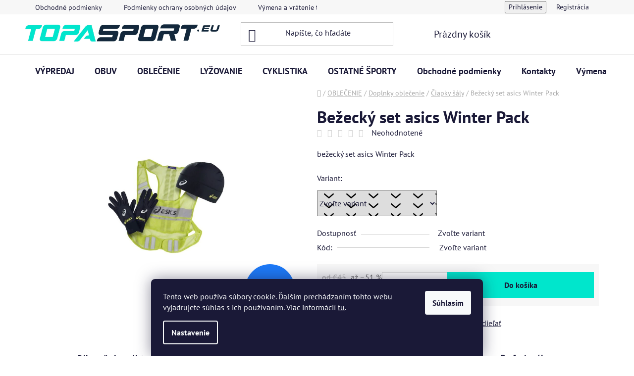

--- FILE ---
content_type: text/html; charset=utf-8
request_url: https://www.topasport.eu/ciapky-saly/bezecky-set-asics-winter-pack/
body_size: 32424
content:
<!doctype html><html lang="sk" dir="ltr" class="header-background-light external-fonts-loaded"><head><meta charset="utf-8" /><meta name="viewport" content="width=device-width,initial-scale=1" /><title>Bežecký set asics Winter Pack - topa sport</title><link rel="preconnect" href="https://cdn.myshoptet.com" /><link rel="dns-prefetch" href="https://cdn.myshoptet.com" /><link rel="preload" href="https://cdn.myshoptet.com/prj/dist/master/cms/libs/jquery/jquery-1.11.3.min.js" as="script" /><link href="https://cdn.myshoptet.com/prj/dist/master/cms/templates/frontend_templates/shared/css/font-face/pt-sans.css" rel="stylesheet"><link href="https://cdn.myshoptet.com/prj/dist/master/shop/dist/font-shoptet-13.css.3c47e30adfa2e9e2683b.css" rel="stylesheet"><script>
dataLayer = [];
dataLayer.push({'shoptet' : {
    "pageId": 797,
    "pageType": "productDetail",
    "currency": "EUR",
    "currencyInfo": {
        "decimalSeparator": ",",
        "exchangeRate": 1,
        "priceDecimalPlaces": 2,
        "symbol": "\u20ac",
        "symbolLeft": 1,
        "thousandSeparator": " "
    },
    "language": "sk",
    "projectId": 319536,
    "product": {
        "id": 9218,
        "guid": "1f52c980-ff0a-11e9-ac23-ac1f6b0076ec",
        "hasVariants": true,
        "codes": [
            {
                "code": 40143
            },
            {
                "code": 40144
            }
        ],
        "name": "Be\u017eeck\u00fd set asics Winter Pack",
        "appendix": "",
        "weight": 0,
        "currentCategory": "OBLE\u010cENIE | Doplnky oble\u010denie | \u010ciapky \u0161\u00e1ly",
        "currentCategoryGuid": "93c51a45-ff09-11e9-ac23-ac1f6b0076ec",
        "defaultCategory": "OBLE\u010cENIE | Doplnky oble\u010denie | \u010ciapky \u0161\u00e1ly",
        "defaultCategoryGuid": "93c51a45-ff09-11e9-ac23-ac1f6b0076ec",
        "currency": "EUR",
        "priceWithVatMin": 22,
        "priceWithVatMax": 25.949999999999999
    },
    "stocks": [
        {
            "id": "ext",
            "title": "Sklad",
            "isDeliveryPoint": 0,
            "visibleOnEshop": 1
        }
    ],
    "cartInfo": {
        "id": null,
        "freeShipping": false,
        "freeShippingFrom": 80,
        "leftToFreeGift": {
            "formattedPrice": "\u20ac0",
            "priceLeft": 0
        },
        "freeGift": false,
        "leftToFreeShipping": {
            "priceLeft": 80,
            "dependOnRegion": 0,
            "formattedPrice": "\u20ac80"
        },
        "discountCoupon": [],
        "getNoBillingShippingPrice": {
            "withoutVat": 0,
            "vat": 0,
            "withVat": 0
        },
        "cartItems": [],
        "taxMode": "ORDINARY"
    },
    "cart": [],
    "customer": {
        "priceRatio": 1,
        "priceListId": 1,
        "groupId": null,
        "registered": false,
        "mainAccount": false
    }
}});
dataLayer.push({'cookie_consent' : {
    "marketing": "denied",
    "analytics": "denied"
}});
document.addEventListener('DOMContentLoaded', function() {
    shoptet.consent.onAccept(function(agreements) {
        if (agreements.length == 0) {
            return;
        }
        dataLayer.push({
            'cookie_consent' : {
                'marketing' : (agreements.includes(shoptet.config.cookiesConsentOptPersonalisation)
                    ? 'granted' : 'denied'),
                'analytics': (agreements.includes(shoptet.config.cookiesConsentOptAnalytics)
                    ? 'granted' : 'denied')
            },
            'event': 'cookie_consent'
        });
    });
});
</script>
<meta property="og:type" content="website"><meta property="og:site_name" content="topasport.eu"><meta property="og:url" content="https://www.topasport.eu/ciapky-saly/bezecky-set-asics-winter-pack/"><meta property="og:title" content="Bežecký set asics Winter Pack - topa sport"><meta name="author" content="topa sport"><meta name="web_author" content="Shoptet.sk"><meta name="dcterms.rightsHolder" content="www.topasport.eu"><meta name="robots" content="index,follow"><meta property="og:image" content="https://cdn.myshoptet.com/usr/www.topasport.eu/user/shop/big/9218-1_bezecky-set-asics-winter-pack--varianta-l.jpg?67e6439b"><meta property="og:description" content="Bežecký set asics Winter Pack. bežecký set asics Winter Pack"><meta name="description" content="Bežecký set asics Winter Pack. bežecký set asics Winter Pack"><meta name="google-site-verification" content="156083221"><meta property="product:price:amount" content="22"><meta property="product:price:currency" content="EUR"><style>:root {--color-primary: #000000;--color-primary-h: 0;--color-primary-s: 0%;--color-primary-l: 0%;--color-primary-hover: #FF0066;--color-primary-hover-h: 336;--color-primary-hover-s: 100%;--color-primary-hover-l: 50%;--color-secondary: #00E6CC;--color-secondary-h: 173;--color-secondary-s: 100%;--color-secondary-l: 45%;--color-secondary-hover: #000000;--color-secondary-hover-h: 0;--color-secondary-hover-s: 0%;--color-secondary-hover-l: 0%;--color-tertiary: #FF0066;--color-tertiary-h: 336;--color-tertiary-s: 100%;--color-tertiary-l: 50%;--color-tertiary-hover: #cfcfcf;--color-tertiary-hover-h: 0;--color-tertiary-hover-s: 0%;--color-tertiary-hover-l: 81%;--color-header-background: #ffffff;--template-font: "PT Sans";--template-headings-font: "PT Sans";--header-background-url: url("[data-uri]");--cookies-notice-background: #1A1937;--cookies-notice-color: #F8FAFB;--cookies-notice-button-hover: #f5f5f5;--cookies-notice-link-hover: #27263f;--templates-update-management-preview-mode-content: "Náhľad aktualizácií šablóny je aktívny pre váš prehliadač."}</style>
    
    <link href="https://cdn.myshoptet.com/prj/dist/master/shop/dist/main-13.less.fdb02770e668ba5a70b5.css" rel="stylesheet" />
            <link href="https://cdn.myshoptet.com/prj/dist/master/shop/dist/mobile-header-v1-13.less.629f2f48911e67d0188c.css" rel="stylesheet" />
    
    <script>var shoptet = shoptet || {};</script>
    <script src="https://cdn.myshoptet.com/prj/dist/master/shop/dist/main-3g-header.js.05f199e7fd2450312de2.js"></script>
<!-- User include --><!-- api 427(81) html code header -->
<link rel="stylesheet" href="https://cdn.myshoptet.com/usr/api2.dklab.cz/user/documents/_doplnky/instagram/319536/8/319536_8.css" type="text/css" /><style>
        :root {
            --dklab-instagram-header-color: #000000;  
            --dklab-instagram-header-background: #DDDDDD;  
            --dklab-instagram-font-weight: 700;
            --dklab-instagram-font-size: 180%;
            --dklab-instagram-logoUrl: url(https://cdn.myshoptet.com/usr/api2.dklab.cz/user/documents/_doplnky/instagram/img/logo-duha.png); 
            --dklab-instagram-logo-size-width: 40px;
            --dklab-instagram-logo-size-height: 40px;                        
            --dklab-instagram-hover-content: 0;                        
            --dklab-instagram-padding: 0px;                        
            --dklab-instagram-border-color: #888888;
            
        }
        </style>
<!-- api 779(420) html code header -->
<script async charset="utf-8" src="//app.notifikuj.cz/js/notifikuj.min.js?id=b56d5c9f-9c76-4444-a9e9-8c5c6db32f9d"></script>
<!-- api 1501(1113) html code header -->
<link rel="stylesheet" href="https://cdn.myshoptet.com/usr/api2.dklab.cz/user/documents/_doplnky/filtry/319536/14/319536_14.css" type="text/css" /><style>:root { 
            --dklab-filters-active-color: #00E6CC; 
            --dklab-filters-active-foreground-color: #FFFFFF; 
            --dklab-filters-slider-color: #00E6CC; 
            --dklab-filters-show-filter-foreground-color: #FFFFFF; 
            --dklab-filters-show-filter-background-color: #00E6CC; 
            --dklab-filters-show-filter-edges-size: 10px 25px;
            --dklab-filters-show-filter-align: center;
            --dklab-filters-show-filter-align-desktop: flex-start;
        } 
                .filter-section form.dkLab-parameter fieldset div.div--collapsable:nth-child(+n+6),
                .filter-section form.dkLab-parameter-special fieldset div.div--collapsable:nth-child(+n+5) {
                    display: none;
                } 
                .filter-section form.dkLab-parameter.dkLab-parameter--show fieldset div.div--collapsable:nth-child(+n+6),
                .filter-section form.dkLab-parameter-special.dkLab-parameter-special--show fieldset div.div--collapsable:nth-child(+n+5) {
                    display: block;
                }</style>
<!-- service 427(81) html code header -->
<link rel="stylesheet" href="https://cdn.myshoptet.com/usr/api2.dklab.cz/user/documents/_doplnky/instagram/font/instagramplus.css" type="text/css" />

<!-- project html code header -->
<link href="/user/documents/upload/DMupravy/topasport.eu.css?20" rel="stylesheet">
<meta name="facebook-domain-verification" content="y9v94v5i1kukla7huaj7s5jfrjqgp4" />

<!-- /User include --><link rel="shortcut icon" href="/favicon.ico" type="image/x-icon" /><link rel="canonical" href="https://www.topasport.eu/ciapky-saly/bezecky-set-asics-winter-pack/" />    <script>
        var _hwq = _hwq || [];
        _hwq.push(['setKey', '63043A71D90BB11D5DA03349A1976D35']);
        _hwq.push(['setTopPos', '200']);
        _hwq.push(['showWidget', '22']);
        (function() {
            var ho = document.createElement('script');
            ho.src = 'https://sk.im9.cz/direct/i/gjs.php?n=wdgt&sak=63043A71D90BB11D5DA03349A1976D35';
            var s = document.getElementsByTagName('script')[0]; s.parentNode.insertBefore(ho, s);
        })();
    </script>
    <!-- Global site tag (gtag.js) - Google Analytics -->
    <script async src="https://www.googletagmanager.com/gtag/js?id=G-DY3YPFVS6W"></script>
    <script>
        
        window.dataLayer = window.dataLayer || [];
        function gtag(){dataLayer.push(arguments);}
        

                    console.debug('default consent data');

            gtag('consent', 'default', {"ad_storage":"denied","analytics_storage":"denied","ad_user_data":"denied","ad_personalization":"denied","wait_for_update":500});
            dataLayer.push({
                'event': 'default_consent'
            });
        
        gtag('js', new Date());

        
                gtag('config', 'G-DY3YPFVS6W', {"groups":"GA4","send_page_view":false,"content_group":"productDetail","currency":"EUR","page_language":"sk"});
        
                gtag('config', 'AW-693746519', {"allow_enhanced_conversions":true});
        
        
        
        
        
                    gtag('event', 'page_view', {"send_to":"GA4","page_language":"sk","content_group":"productDetail","currency":"EUR"});
        
                gtag('set', 'currency', 'EUR');

        gtag('event', 'view_item', {
            "send_to": "UA",
            "items": [
                {
                    "id": "40144",
                    "name": "Be\u017eeck\u00fd set asics Winter Pack",
                    "category": "OBLE\u010cENIE \/ Doplnky oble\u010denie \/ \u010ciapky \u0161\u00e1ly",
                                                            "variant": "Varianta: M",
                                        "price": 17.89
                }
            ]
        });
        
        
        
        
        
                    gtag('event', 'view_item', {"send_to":"GA4","page_language":"sk","content_group":"productDetail","value":17.890000000000001,"currency":"EUR","items":[{"item_id":"40144","item_name":"Be\u017eeck\u00fd set asics Winter Pack","item_category":"OBLE\u010cENIE","item_category2":"Doplnky oble\u010denie","item_category3":"\u010ciapky \u0161\u00e1ly","item_variant":"40144~Varianta: M","price":17.890000000000001,"quantity":1,"index":0}]});
        
        
        
        
        
        
        
        document.addEventListener('DOMContentLoaded', function() {
            if (typeof shoptet.tracking !== 'undefined') {
                for (var id in shoptet.tracking.bannersList) {
                    gtag('event', 'view_promotion', {
                        "send_to": "UA",
                        "promotions": [
                            {
                                "id": shoptet.tracking.bannersList[id].id,
                                "name": shoptet.tracking.bannersList[id].name,
                                "position": shoptet.tracking.bannersList[id].position
                            }
                        ]
                    });
                }
            }

            shoptet.consent.onAccept(function(agreements) {
                if (agreements.length !== 0) {
                    console.debug('gtag consent accept');
                    var gtagConsentPayload =  {
                        'ad_storage': agreements.includes(shoptet.config.cookiesConsentOptPersonalisation)
                            ? 'granted' : 'denied',
                        'analytics_storage': agreements.includes(shoptet.config.cookiesConsentOptAnalytics)
                            ? 'granted' : 'denied',
                                                                                                'ad_user_data': agreements.includes(shoptet.config.cookiesConsentOptPersonalisation)
                            ? 'granted' : 'denied',
                        'ad_personalization': agreements.includes(shoptet.config.cookiesConsentOptPersonalisation)
                            ? 'granted' : 'denied',
                        };
                    console.debug('update consent data', gtagConsentPayload);
                    gtag('consent', 'update', gtagConsentPayload);
                    dataLayer.push(
                        { 'event': 'update_consent' }
                    );
                }
            });
        });
    </script>
<script>
    (function(t, r, a, c, k, i, n, g) { t['ROIDataObject'] = k;
    t[k]=t[k]||function(){ (t[k].q=t[k].q||[]).push(arguments) },t[k].c=i;n=r.createElement(a),
    g=r.getElementsByTagName(a)[0];n.async=1;n.src=c;g.parentNode.insertBefore(n,g)
    })(window, document, 'script', '//www.heureka.sk/ocm/sdk.js?source=shoptet&version=2&page=product_detail', 'heureka', 'sk');

    heureka('set_user_consent', 0);
</script>
</head><body class="desktop id-797 in-ciapky-saly template-13 type-product type-detail one-column-body columns-mobile-2 columns-3 smart-labels-active ums_forms_redesign--off ums_a11y_category_page--on ums_discussion_rating_forms--off ums_flags_display_unification--on ums_a11y_login--on mobile-header-version-1"><noscript>
    <style>
        #header {
            padding-top: 0;
            position: relative !important;
            top: 0;
        }
        .header-navigation {
            position: relative !important;
        }
        .overall-wrapper {
            margin: 0 !important;
        }
        body:not(.ready) {
            visibility: visible !important;
        }
    </style>
    <div class="no-javascript">
        <div class="no-javascript__title">Musíte zmeniť nastavenie vášho prehliadača</div>
        <div class="no-javascript__text">Pozrite sa na: <a href="https://www.google.com/support/bin/answer.py?answer=23852">Ako povoliť JavaScript vo vašom prehliadači</a>.</div>
        <div class="no-javascript__text">Ak používate software na blokovanie reklám, možno bude potrebné, aby ste povolili JavaScript z tejto stránky.</div>
        <div class="no-javascript__text">Ďakujeme.</div>
    </div>
</noscript>

        <div id="fb-root"></div>
        <script>
            window.fbAsyncInit = function() {
                FB.init({
                    autoLogAppEvents : true,
                    xfbml            : true,
                    version          : 'v24.0'
                });
            };
        </script>
        <script async defer crossorigin="anonymous" src="https://connect.facebook.net/sk_SK/sdk.js#xfbml=1&version=v24.0"></script>    <div class="siteCookies siteCookies--bottom siteCookies--dark js-siteCookies" role="dialog" data-testid="cookiesPopup" data-nosnippet>
        <div class="siteCookies__form">
            <div class="siteCookies__content">
                <div class="siteCookies__text">
                    Tento web používa súbory cookie. Ďalším prechádzaním tohto webu vyjadrujete súhlas s ich používaním. Viac informácií <a href="http://www.topasport.eu/podmienky-ochrany-osobnych-udajov/" target="\">tu</a>.
                </div>
                <p class="siteCookies__links">
                    <button class="siteCookies__link js-cookies-settings" aria-label="Nastavenia cookies" data-testid="cookiesSettings">Nastavenie</button>
                </p>
            </div>
            <div class="siteCookies__buttonWrap">
                                <button class="siteCookies__button js-cookiesConsentSubmit" value="all" aria-label="Prijať cookies" data-testid="buttonCookiesAccept">Súhlasím</button>
            </div>
        </div>
        <script>
            document.addEventListener("DOMContentLoaded", () => {
                const siteCookies = document.querySelector('.js-siteCookies');
                document.addEventListener("scroll", shoptet.common.throttle(() => {
                    const st = document.documentElement.scrollTop;
                    if (st > 1) {
                        siteCookies.classList.add('siteCookies--scrolled');
                    } else {
                        siteCookies.classList.remove('siteCookies--scrolled');
                    }
                }, 100));
            });
        </script>
    </div>
<a href="#content" class="skip-link sr-only">Prejsť na obsah</a><div class="overall-wrapper"><div class="user-action"><div class="container">
    <div class="user-action-in">
                    <div id="login" class="user-action-login popup-widget login-widget" role="dialog" aria-labelledby="loginHeading">
        <div class="popup-widget-inner">
                            <h2 id="loginHeading">Prihlásenie k vášmu účtu</h2><div id="customerLogin"><form action="/action/Customer/Login/" method="post" id="formLoginIncluded" class="csrf-enabled formLogin" data-testid="formLogin"><input type="hidden" name="referer" value="" /><div class="form-group"><div class="input-wrapper email js-validated-element-wrapper no-label"><input type="email" name="email" class="form-control" autofocus placeholder="E-mailová adresa (napr. jan@novak.sk)" data-testid="inputEmail" autocomplete="email" required /></div></div><div class="form-group"><div class="input-wrapper password js-validated-element-wrapper no-label"><input type="password" name="password" class="form-control" placeholder="Heslo" data-testid="inputPassword" autocomplete="current-password" required /><span class="no-display">Nemôžete vyplniť toto pole</span><input type="text" name="surname" value="" class="no-display" /></div></div><div class="form-group"><div class="login-wrapper"><button type="submit" class="btn btn-secondary btn-text btn-login" data-testid="buttonSubmit">Prihlásiť sa</button><div class="password-helper"><a href="/registracia/" data-testid="signup" rel="nofollow">Nová registrácia</a><a href="/klient/zabudnute-heslo/" rel="nofollow">Zabudnuté heslo</a></div></div></div><div class="social-login-buttons"><div class="social-login-buttons-divider"><span>alebo</span></div><div class="form-group"><a href="/action/Social/login/?provider=Facebook" class="login-btn facebook" rel="nofollow"><span class="login-facebook-icon"></span><strong>Prihlásiť sa cez Facebook</strong></a></div></div></form>
</div>                    </div>
    </div>

                <div id="cart-widget" class="user-action-cart popup-widget cart-widget loader-wrapper" data-testid="popupCartWidget" role="dialog" aria-hidden="true">
            <div class="popup-widget-inner cart-widget-inner place-cart-here">
                <div class="loader-overlay">
                    <div class="loader"></div>
                </div>
            </div>
        </div>
    </div>
</div>
</div><div class="top-navigation-bar" data-testid="topNavigationBar">

    <div class="container">

                            <div class="top-navigation-menu">
                <ul class="top-navigation-bar-menu">
                                            <li class="top-navigation-menu-item-39">
                            <a href="/obchodne-podmienky/" title="Obchodné podmienky" target="blank">Obchodné podmienky</a>
                        </li>
                                            <li class="top-navigation-menu-item-691">
                            <a href="/podmienky-ochrany-osobnych-udajov/" title="Podmienky ochrany osobných údajov" target="blank">Podmienky ochrany osobných údajov</a>
                        </li>
                                            <li class="top-navigation-menu-item-1565">
                            <a href="/vymena-vratenie-tovaru/" title="Výmena a vrátenie tovaru" target="blank">Výmena a vrátenie tovaru</a>
                        </li>
                                            <li class="top-navigation-menu-item-1568">
                            <a href="/reklamacne-podmienky/" title="Reklamačné podmienky" target="blank">Reklamačné podmienky</a>
                        </li>
                                            <li class="top-navigation-menu-item-1571">
                            <a href="/informacie-doprava/" title="Informácie o doprave" target="blank">Informácie o doprave</a>
                        </li>
                                            <li class="top-navigation-menu-item-1583">
                            <a href="/nasa-predajna/" title="Naša predajňa">Naša predajňa</a>
                        </li>
                                            <li class="top-navigation-menu-item-1637">
                            <a href="/poradime-vam/" title="Poradíme Vám">Poradíme Vám</a>
                        </li>
                                            <li class="top-navigation-menu-item-1643">
                            <a href="/velkostne-tabulky/" title="Veľkostné tabuľky">Veľkostné tabuľky</a>
                        </li>
                                            <li class="top-navigation-menu-item-1649">
                            <a href="/servis-a-pozicovna/" title="Servis a požičovňa">Servis a požičovňa</a>
                        </li>
                                            <li class="top-navigation-menu-item-1784">
                            <a href="/ponuka-prace/" title="PONUKA PRÁCE" target="blank">PONUKA PRÁCE</a>
                        </li>
                                    </ul>
                <div class="top-navigation-menu-trigger">Viac</div>
                <ul class="top-navigation-bar-menu-helper"></ul>
            </div>
        
        <div class="top-navigation-tools">
                        <button class="top-nav-button top-nav-button-login toggle-window" type="button" data-target="login" aria-haspopup="dialog" aria-controls="login" aria-expanded="false" data-testid="signin"><span>Prihlásenie</span></button>
    <a href="/registracia/" class="top-nav-button top-nav-button-register" data-testid="headerSignup">Registrácia</a>
        </div>

    </div>

</div>
<header id="header">
        <div class="header-top">
            <div class="container navigation-wrapper header-top-wrapper">
                <div class="site-name"><a href="/" data-testid="linkWebsiteLogo"><img src="https://cdn.myshoptet.com/usr/www.topasport.eu/user/logos/logo_topasport_2024-1.jpg" alt="topa sport" fetchpriority="low" /></a></div>                <div class="search" itemscope itemtype="https://schema.org/WebSite">
                    <meta itemprop="headline" content="Čiapky šály"/><meta itemprop="url" content="https://www.topasport.eu"/><meta itemprop="text" content="Bežecký set asics Winter Pack. bežecký set asics Winter Pack"/>                    <form action="/action/ProductSearch/prepareString/" method="post"
    id="formSearchForm" class="search-form compact-form js-search-main"
    itemprop="potentialAction" itemscope itemtype="https://schema.org/SearchAction" data-testid="searchForm">
    <fieldset>
        <meta itemprop="target"
            content="https://www.topasport.eu/vyhladavanie/?string={string}"/>
        <input type="hidden" name="language" value="sk"/>
        
            
    <span class="search-input-icon" aria-hidden="true"></span>

<input
    type="search"
    name="string"
        class="query-input form-control search-input js-search-input"
    placeholder="Napíšte, čo hľadáte"
    autocomplete="off"
    required
    itemprop="query-input"
    aria-label="Vyhľadávanie"
    data-testid="searchInput"
>
            <button type="submit" class="btn btn-default search-button" data-testid="searchBtn">Hľadať</button>
        
    </fieldset>
</form>
                </div>
                <div class="navigation-buttons">
                    <a href="#" class="toggle-window" data-target="search" data-testid="linkSearchIcon"><span class="sr-only">Hľadať</span></a>
                        
    <a href="/kosik/" class="btn btn-icon toggle-window cart-count" data-target="cart" data-hover="true" data-redirect="true" data-testid="headerCart" rel="nofollow" aria-haspopup="dialog" aria-expanded="false" aria-controls="cart-widget">
        
                <span class="sr-only">Nákupný košík</span>
        
            <span class="cart-price visible-lg-inline-block" data-testid="headerCartPrice">
                                    Prázdny košík                            </span>
        
    
            </a>
                    <a href="#" class="toggle-window" data-target="navigation" data-testid="hamburgerMenu"></a>
                </div>
            </div>
        </div>
        <div class="header-bottom">
            <div class="container navigation-wrapper header-bottom-wrapper js-navigation-container">
                <nav id="navigation" aria-label="Hlavné menu" data-collapsible="true"><div class="navigation-in menu"><ul class="menu-level-1" role="menubar" data-testid="headerMenuItems"><li class="menu-item-905" role="none"><a href="/vypredaj/" data-testid="headerMenuItem" role="menuitem" aria-expanded="false"><b>VÝPREDAJ</b></a></li>
<li class="menu-item-884 ext" role="none"><a href="/obuv/" data-testid="headerMenuItem" role="menuitem" aria-haspopup="true" aria-expanded="false"><b>OBUV</b><span class="submenu-arrow"></span></a><ul class="menu-level-2" aria-label="OBUV" tabindex="-1" role="menu"><li class="menu-item-2055 has-third-level" role="none"><a href="/obuv-dynafit/" class="menu-image" data-testid="headerMenuItem" tabindex="-1" aria-hidden="true"><img src="data:image/svg+xml,%3Csvg%20width%3D%22140%22%20height%3D%22100%22%20xmlns%3D%22http%3A%2F%2Fwww.w3.org%2F2000%2Fsvg%22%3E%3C%2Fsvg%3E" alt="" aria-hidden="true" width="140" height="100"  data-src="https://cdn.myshoptet.com/prj/dist/master/cms/templates/frontend_templates/00/img/folder.svg" fetchpriority="low" /></a><div><a href="/obuv-dynafit/" data-testid="headerMenuItem" role="menuitem"><span>Obuv Dynafit</span></a>
                                                    <ul class="menu-level-3" role="menu">
                                                                    <li class="menu-item-2058" role="none">
                                        <a href="/obuv-dynafit-panska/" data-testid="headerMenuItem" role="menuitem">
                                            Obuv Dynafit pánska</a>,                                    </li>
                                                                    <li class="menu-item-2061" role="none">
                                        <a href="/obuv-dynafit-damska/" data-testid="headerMenuItem" role="menuitem">
                                            Obuv Dynafit dámska</a>                                    </li>
                                                            </ul>
                        </div></li><li class="menu-item-1025 has-third-level" role="none"><a href="/panska-obuv/" class="menu-image" data-testid="headerMenuItem" tabindex="-1" aria-hidden="true"><img src="data:image/svg+xml,%3Csvg%20width%3D%22140%22%20height%3D%22100%22%20xmlns%3D%22http%3A%2F%2Fwww.w3.org%2F2000%2Fsvg%22%3E%3C%2Fsvg%3E" alt="" aria-hidden="true" width="140" height="100"  data-src="https://cdn.myshoptet.com/usr/www.topasport.eu/user/categories/thumb/kategoria-panska-obuv.jpg" fetchpriority="low" /></a><div><a href="/panska-obuv/" data-testid="headerMenuItem" role="menuitem"><span>Pánska obuv</span></a>
                                                    <ul class="menu-level-3" role="menu">
                                                                    <li class="menu-item-1028" role="none">
                                        <a href="/panska-bezecka-obuv/" data-testid="headerMenuItem" role="menuitem">
                                            Pánska bežecká obuv</a>,                                    </li>
                                                                    <li class="menu-item-1211" role="none">
                                        <a href="/panska-vychadzkova-obuv/" data-testid="headerMenuItem" role="menuitem">
                                            Pánska vychádzková obuv</a>,                                    </li>
                                                                    <li class="menu-item-1337" role="none">
                                        <a href="/panska-halova-obuv/" data-testid="headerMenuItem" role="menuitem">
                                            Pánska halová obuv</a>,                                    </li>
                                                                    <li class="menu-item-1388" role="none">
                                        <a href="/panska-turisticka-obuv/" data-testid="headerMenuItem" role="menuitem">
                                            Pánska turistická obuv</a>,                                    </li>
                                                                    <li class="menu-item-1511" role="none">
                                        <a href="/panska-zimna-obuv/" data-testid="headerMenuItem" role="menuitem">
                                            Pánska zimná obuv</a>,                                    </li>
                                                                    <li class="menu-item-1409" role="none">
                                        <a href="/panska-letna-obuv/" data-testid="headerMenuItem" role="menuitem">
                                            Pánska letná obuv</a>,                                    </li>
                                                                    <li class="menu-item-1436" role="none">
                                        <a href="/panska-tenisova-obuv/" data-testid="headerMenuItem" role="menuitem">
                                            Pánska tenisová obuv</a>                                    </li>
                                                            </ul>
                        </div></li><li class="menu-item-959 has-third-level" role="none"><a href="/damska-obuv/" class="menu-image" data-testid="headerMenuItem" tabindex="-1" aria-hidden="true"><img src="data:image/svg+xml,%3Csvg%20width%3D%22140%22%20height%3D%22100%22%20xmlns%3D%22http%3A%2F%2Fwww.w3.org%2F2000%2Fsvg%22%3E%3C%2Fsvg%3E" alt="" aria-hidden="true" width="140" height="100"  data-src="https://cdn.myshoptet.com/usr/www.topasport.eu/user/categories/thumb/kategoria-damska-obuv.jpg" fetchpriority="low" /></a><div><a href="/damska-obuv/" data-testid="headerMenuItem" role="menuitem"><span>Dámska obuv</span></a>
                                                    <ul class="menu-level-3" role="menu">
                                                                    <li class="menu-item-962" role="none">
                                        <a href="/damska-bezecka-obuv/" data-testid="headerMenuItem" role="menuitem">
                                            Dámska bežecká obuv</a>,                                    </li>
                                                                    <li class="menu-item-1046" role="none">
                                        <a href="/damska-vychadzkova-obuv/" data-testid="headerMenuItem" role="menuitem">
                                            Dámska vychádzková obuv</a>,                                    </li>
                                                                    <li class="menu-item-1145" role="none">
                                        <a href="/damska-zimna-obuv/" data-testid="headerMenuItem" role="menuitem">
                                            Dámska zimná obuv</a>,                                    </li>
                                                                    <li class="menu-item-1382" role="none">
                                        <a href="/damska-letna-obuv/" data-testid="headerMenuItem" role="menuitem">
                                            Dámska letná obuv</a>,                                    </li>
                                                                    <li class="menu-item-1385" role="none">
                                        <a href="/damska-turisticka-obuv/" data-testid="headerMenuItem" role="menuitem">
                                            Dámska turistická obuv</a>,                                    </li>
                                                                    <li class="menu-item-1415" role="none">
                                        <a href="/damska-tenisova-obuv/" data-testid="headerMenuItem" role="menuitem">
                                            Dámska tenisová obuv</a>,                                    </li>
                                                                    <li class="menu-item-1445" role="none">
                                        <a href="/damska-halova-obuv/" data-testid="headerMenuItem" role="menuitem">
                                            Dámska halová obuv</a>                                    </li>
                                                            </ul>
                        </div></li><li class="menu-item-899 has-third-level" role="none"><a href="/detska-obuv/" class="menu-image" data-testid="headerMenuItem" tabindex="-1" aria-hidden="true"><img src="data:image/svg+xml,%3Csvg%20width%3D%22140%22%20height%3D%22100%22%20xmlns%3D%22http%3A%2F%2Fwww.w3.org%2F2000%2Fsvg%22%3E%3C%2Fsvg%3E" alt="" aria-hidden="true" width="140" height="100"  data-src="https://cdn.myshoptet.com/usr/www.topasport.eu/user/categories/thumb/kategoria-detska-obuv.jpg" fetchpriority="low" /></a><div><a href="/detska-obuv/" data-testid="headerMenuItem" role="menuitem"><span>Detská obuv</span></a>
                                                    <ul class="menu-level-3" role="menu">
                                                                    <li class="menu-item-902" role="none">
                                        <a href="/detska-vychadzkova-obuv/" data-testid="headerMenuItem" role="menuitem">
                                            Detská vychádzková obuv</a>,                                    </li>
                                                                    <li class="menu-item-1370" role="none">
                                        <a href="/detska-halova-obuv/" data-testid="headerMenuItem" role="menuitem">
                                            Detská halová obuv</a>,                                    </li>
                                                                    <li class="menu-item-1400" role="none">
                                        <a href="/detska-bezecka-obuv/" data-testid="headerMenuItem" role="menuitem">
                                            Detská bežecká obuv</a>,                                    </li>
                                                                    <li class="menu-item-1403" role="none">
                                        <a href="/detska-letna-obuv/" data-testid="headerMenuItem" role="menuitem">
                                            Detská letná obuv</a>,                                    </li>
                                                                    <li class="menu-item-1457" role="none">
                                        <a href="/detska-zimna-obuv/" data-testid="headerMenuItem" role="menuitem">
                                            Detská zimná obuv</a>,                                    </li>
                                                                    <li class="menu-item-1487" role="none">
                                        <a href="/detska-turisticka-obuv/" data-testid="headerMenuItem" role="menuitem">
                                            Detská turistická obuv</a>                                    </li>
                                                            </ul>
                        </div></li><li class="menu-item-1820 has-third-level" role="none"><a href="/obuv-hoka/" class="menu-image" data-testid="headerMenuItem" tabindex="-1" aria-hidden="true"><img src="data:image/svg+xml,%3Csvg%20width%3D%22140%22%20height%3D%22100%22%20xmlns%3D%22http%3A%2F%2Fwww.w3.org%2F2000%2Fsvg%22%3E%3C%2Fsvg%3E" alt="" aria-hidden="true" width="140" height="100"  data-src="https://cdn.myshoptet.com/usr/www.topasport.eu/user/categories/thumb/logo_hoka.jpg" fetchpriority="low" /></a><div><a href="/obuv-hoka/" data-testid="headerMenuItem" role="menuitem"><span>Obuv HOKA</span></a>
                                                    <ul class="menu-level-3" role="menu">
                                                                    <li class="menu-item-1823" role="none">
                                        <a href="/obuv-hoka-panska/" data-testid="headerMenuItem" role="menuitem">
                                            obuv HOKA pánska</a>,                                    </li>
                                                                    <li class="menu-item-1826" role="none">
                                        <a href="/obuv-hoka-damska/" data-testid="headerMenuItem" role="menuitem">
                                            obuv HOKA dámska</a>                                    </li>
                                                            </ul>
                        </div></li><li class="menu-item-1986 has-third-level" role="none"><a href="/obuv-brooks/" class="menu-image" data-testid="headerMenuItem" tabindex="-1" aria-hidden="true"><img src="data:image/svg+xml,%3Csvg%20width%3D%22140%22%20height%3D%22100%22%20xmlns%3D%22http%3A%2F%2Fwww.w3.org%2F2000%2Fsvg%22%3E%3C%2Fsvg%3E" alt="" aria-hidden="true" width="140" height="100"  data-src="https://cdn.myshoptet.com/usr/www.topasport.eu/user/categories/thumb/logo_brooks.jpg" fetchpriority="low" /></a><div><a href="/obuv-brooks/" data-testid="headerMenuItem" role="menuitem"><span>Obuv BROOKS</span></a>
                                                    <ul class="menu-level-3" role="menu">
                                                                    <li class="menu-item-1989" role="none">
                                        <a href="/obuv-brooks-panske/" data-testid="headerMenuItem" role="menuitem">
                                            obuv BROOKS pánske</a>,                                    </li>
                                                                    <li class="menu-item-1992" role="none">
                                        <a href="/obuv-brooks-damske/" data-testid="headerMenuItem" role="menuitem">
                                            obuv BROOKS dámske</a>                                    </li>
                                                            </ul>
                        </div></li><li class="menu-item-887 has-third-level" role="none"><a href="/doplnky-obuv/" class="menu-image" data-testid="headerMenuItem" tabindex="-1" aria-hidden="true"><img src="data:image/svg+xml,%3Csvg%20width%3D%22140%22%20height%3D%22100%22%20xmlns%3D%22http%3A%2F%2Fwww.w3.org%2F2000%2Fsvg%22%3E%3C%2Fsvg%3E" alt="" aria-hidden="true" width="140" height="100"  data-src="https://cdn.myshoptet.com/usr/www.topasport.eu/user/categories/thumb/kategoria-doplnky-obuv.jpg" fetchpriority="low" /></a><div><a href="/doplnky-obuv/" data-testid="headerMenuItem" role="menuitem"><span>Doplnky obuv</span></a>
                                                    <ul class="menu-level-3" role="menu">
                                                                    <li class="menu-item-890" role="none">
                                        <a href="/cistenie-a-osetrovanie/" data-testid="headerMenuItem" role="menuitem">
                                            Čistenie a ošetrovanie</a>,                                    </li>
                                                                    <li class="menu-item-1007" role="none">
                                        <a href="/doplnky-obuv-ostane/" data-testid="headerMenuItem" role="menuitem">
                                            Doplnky obuv ostané</a>,                                    </li>
                                                                    <li class="menu-item-1397" role="none">
                                        <a href="/vlozky-do-dopanok/" data-testid="headerMenuItem" role="menuitem">
                                            Vložky do dopánok</a>,                                    </li>
                                                                    <li class="menu-item-1790" role="none">
                                        <a href="/snurky-do-topanok/" data-testid="headerMenuItem" role="menuitem">
                                            Šnúrky do topánok</a>                                    </li>
                                                            </ul>
                        </div></li></ul></li>
<li class="menu-item-791 ext" role="none"><a href="/oblecenie/" data-testid="headerMenuItem" role="menuitem" aria-haspopup="true" aria-expanded="false"><b>OBLEČENIE</b><span class="submenu-arrow"></span></a><ul class="menu-level-2" aria-label="OBLEČENIE" tabindex="-1" role="menu"><li class="menu-item-833 has-third-level" role="none"><a href="/panske-oblecenie/" class="menu-image" data-testid="headerMenuItem" tabindex="-1" aria-hidden="true"><img src="data:image/svg+xml,%3Csvg%20width%3D%22140%22%20height%3D%22100%22%20xmlns%3D%22http%3A%2F%2Fwww.w3.org%2F2000%2Fsvg%22%3E%3C%2Fsvg%3E" alt="" aria-hidden="true" width="140" height="100"  data-src="https://cdn.myshoptet.com/usr/www.topasport.eu/user/categories/thumb/obrazok-kategoria-panske-oblecenie.jpg" fetchpriority="low" /></a><div><a href="/panske-oblecenie/" data-testid="headerMenuItem" role="menuitem"><span>Pánske oblečenie</span></a>
                                                    <ul class="menu-level-3" role="menu">
                                                                    <li class="menu-item-836" role="none">
                                        <a href="/panske-bundy-zimne/" data-testid="headerMenuItem" role="menuitem">
                                            Pánske bundy zimné</a>,                                    </li>
                                                                    <li class="menu-item-1349" role="none">
                                        <a href="/panske-bundy-prechodne/" data-testid="headerMenuItem" role="menuitem">
                                            Pánske bundy prechodné</a>,                                    </li>
                                                                    <li class="menu-item-1996" role="none">
                                        <a href="/panske-vesty/" data-testid="headerMenuItem" role="menuitem">
                                            Pánske vesty</a>,                                    </li>
                                                                    <li class="menu-item-1502" role="none">
                                        <a href="/panske-supravy/" data-testid="headerMenuItem" role="menuitem">
                                            Pánske súpravy</a>,                                    </li>
                                                                    <li class="menu-item-1160" role="none">
                                        <a href="/panske-tricka-kosele/" data-testid="headerMenuItem" role="menuitem">
                                            Pánske tričká košele</a>,                                    </li>
                                                                    <li class="menu-item-1439" role="none">
                                        <a href="/panske-mikiny-svetre/" data-testid="headerMenuItem" role="menuitem">
                                            Pánske mikiny svetre</a>,                                    </li>
                                                                    <li class="menu-item-1271" role="none">
                                        <a href="/panske-nohavice-zimne/" data-testid="headerMenuItem" role="menuitem">
                                            Pánske nohavice zimné</a>,                                    </li>
                                                                    <li class="menu-item-1460" role="none">
                                        <a href="/panske-nohavice-dlhe/" data-testid="headerMenuItem" role="menuitem">
                                            Pánske nohavice dlhé</a>,                                    </li>
                                                                    <li class="menu-item-1343" role="none">
                                        <a href="/panske-nohavice-kratke/" data-testid="headerMenuItem" role="menuitem">
                                            Pánske nohavice krátke</a>,                                    </li>
                                                                    <li class="menu-item-1220" role="none">
                                        <a href="/panske-termo-pradlo/" data-testid="headerMenuItem" role="menuitem">
                                            Pánske termo prádlo</a>,                                    </li>
                                                                    <li class="menu-item-1364" role="none">
                                        <a href="/panske-plavky/" data-testid="headerMenuItem" role="menuitem">
                                            Pánske plavky</a>                                    </li>
                                                            </ul>
                        </div></li><li class="menu-item-1103 has-third-level" role="none"><a href="/damske-oblecenie/" class="menu-image" data-testid="headerMenuItem" tabindex="-1" aria-hidden="true"><img src="data:image/svg+xml,%3Csvg%20width%3D%22140%22%20height%3D%22100%22%20xmlns%3D%22http%3A%2F%2Fwww.w3.org%2F2000%2Fsvg%22%3E%3C%2Fsvg%3E" alt="" aria-hidden="true" width="140" height="100"  data-src="https://cdn.myshoptet.com/usr/www.topasport.eu/user/categories/thumb/kategoria-damske-oblecenie.jpg" fetchpriority="low" /></a><div><a href="/damske-oblecenie/" data-testid="headerMenuItem" role="menuitem"><span>Dámske oblečenie</span></a>
                                                    <ul class="menu-level-3" role="menu">
                                                                    <li class="menu-item-1496" role="none">
                                        <a href="/damske-bundy-zimne/" data-testid="headerMenuItem" role="menuitem">
                                            Dámske bundy zimné</a>,                                    </li>
                                                                    <li class="menu-item-1325" role="none">
                                        <a href="/damske-bundy-prechodne/" data-testid="headerMenuItem" role="menuitem">
                                            Dámske bundy prechodné</a>,                                    </li>
                                                                    <li class="menu-item-1394" role="none">
                                        <a href="/damske-tricka-kosele/" data-testid="headerMenuItem" role="menuitem">
                                            Dámske tričká košele</a>,                                    </li>
                                                                    <li class="menu-item-1490" role="none">
                                        <a href="/damske-saty-sukne/" data-testid="headerMenuItem" role="menuitem">
                                            Dámske šaty sukne</a>,                                    </li>
                                                                    <li class="menu-item-1106" role="none">
                                        <a href="/damske-mikiny-svetre/" data-testid="headerMenuItem" role="menuitem">
                                            Dámske mikiny svetre</a>,                                    </li>
                                                                    <li class="menu-item-1562" role="none">
                                        <a href="/damske-supravy/" data-testid="headerMenuItem" role="menuitem">
                                            Dámske súpravy</a>,                                    </li>
                                                                    <li class="menu-item-1493" role="none">
                                        <a href="/damske-nohavice-zimne/" data-testid="headerMenuItem" role="menuitem">
                                            Dámske nohavice zimné</a>,                                    </li>
                                                                    <li class="menu-item-1322" role="none">
                                        <a href="/damske-nohavice-dlhe/" data-testid="headerMenuItem" role="menuitem">
                                            Dámske nohavice dlhé</a>,                                    </li>
                                                                    <li class="menu-item-1412" role="none">
                                        <a href="/damske-nohavice-kratke/" data-testid="headerMenuItem" role="menuitem">
                                            Dámske nohavice krátke</a>,                                    </li>
                                                                    <li class="menu-item-1199" role="none">
                                        <a href="/damske-termo-pradlo/" data-testid="headerMenuItem" role="menuitem">
                                            Dámske termo prádlo</a>,                                    </li>
                                                                    <li class="menu-item-1334" role="none">
                                        <a href="/damske-plavky/" data-testid="headerMenuItem" role="menuitem">
                                            Dámske plavky</a>                                    </li>
                                                            </ul>
                        </div></li><li class="menu-item-1214 has-third-level" role="none"><a href="/detske-oblecenie/" class="menu-image" data-testid="headerMenuItem" tabindex="-1" aria-hidden="true"><img src="data:image/svg+xml,%3Csvg%20width%3D%22140%22%20height%3D%22100%22%20xmlns%3D%22http%3A%2F%2Fwww.w3.org%2F2000%2Fsvg%22%3E%3C%2Fsvg%3E" alt="" aria-hidden="true" width="140" height="100"  data-src="https://cdn.myshoptet.com/usr/www.topasport.eu/user/categories/thumb/kategoria-detske-oblecenie.jpg" fetchpriority="low" /></a><div><a href="/detske-oblecenie/" data-testid="headerMenuItem" role="menuitem"><span>Detské oblečenie</span></a>
                                                    <ul class="menu-level-3" role="menu">
                                                                    <li class="menu-item-1886" role="none">
                                        <a href="/detske-saty-sukne/" data-testid="headerMenuItem" role="menuitem">
                                            Detské šaty sukne</a>,                                    </li>
                                                                    <li class="menu-item-1478" role="none">
                                        <a href="/detske-bundy-zimne/" data-testid="headerMenuItem" role="menuitem">
                                            Detské bundy zimné</a>,                                    </li>
                                                                    <li class="menu-item-1481" role="none">
                                        <a href="/detske-bundy-prechodne/" data-testid="headerMenuItem" role="menuitem">
                                            Detské bundy prechodné</a>,                                    </li>
                                                                    <li class="menu-item-1406" role="none">
                                        <a href="/detske-mikiny-svetre/" data-testid="headerMenuItem" role="menuitem">
                                            Detské mikiny svetre</a>,                                    </li>
                                                                    <li class="menu-item-1448" role="none">
                                        <a href="/detske-tricka-kosele/" data-testid="headerMenuItem" role="menuitem">
                                            Detské tričká košele</a>,                                    </li>
                                                                    <li class="menu-item-1217" role="none">
                                        <a href="/detske-nohavice-zimne/" data-testid="headerMenuItem" role="menuitem">
                                            Detské nohavice zimné</a>,                                    </li>
                                                                    <li class="menu-item-1430" role="none">
                                        <a href="/detske-nohavice-dlhe/" data-testid="headerMenuItem" role="menuitem">
                                            Detské nohavice dlhé</a>,                                    </li>
                                                                    <li class="menu-item-1421" role="none">
                                        <a href="/detske-nohavice-kratke/" data-testid="headerMenuItem" role="menuitem">
                                            Detské nohavice krátke</a>,                                    </li>
                                                                    <li class="menu-item-1442" role="none">
                                        <a href="/detske-supravy/" data-testid="headerMenuItem" role="menuitem">
                                            Detské súpravy</a>,                                    </li>
                                                                    <li class="menu-item-1223" role="none">
                                        <a href="/detske-plavky/" data-testid="headerMenuItem" role="menuitem">
                                            Detské plavky</a>,                                    </li>
                                                                    <li class="menu-item-1484" role="none">
                                        <a href="/detske-termo-pradlo/" data-testid="headerMenuItem" role="menuitem">
                                            Detské termo prádlo</a>                                    </li>
                                                            </ul>
                        </div></li><li class="menu-item-794 has-third-level" role="none"><a href="/doplnky-oblecenie/" class="menu-image" data-testid="headerMenuItem" tabindex="-1" aria-hidden="true"><img src="data:image/svg+xml,%3Csvg%20width%3D%22140%22%20height%3D%22100%22%20xmlns%3D%22http%3A%2F%2Fwww.w3.org%2F2000%2Fsvg%22%3E%3C%2Fsvg%3E" alt="" aria-hidden="true" width="140" height="100"  data-src="https://cdn.myshoptet.com/usr/www.topasport.eu/user/categories/thumb/kategoria-doplnky-oblecenie.jpg" fetchpriority="low" /></a><div><a href="/doplnky-oblecenie/" data-testid="headerMenuItem" role="menuitem"><span>Doplnky oblečenie</span></a>
                                                    <ul class="menu-level-3" role="menu">
                                                                    <li class="menu-item-1921" role="none">
                                        <a href="/nakrcniky/" data-testid="headerMenuItem" role="menuitem">
                                            Nákrčníky</a>,                                    </li>
                                                                    <li class="menu-item-797" role="none">
                                        <a href="/ciapky-saly/" class="active" data-testid="headerMenuItem" role="menuitem">
                                            Čiapky šály</a>,                                    </li>
                                                                    <li class="menu-item-1760" role="none">
                                        <a href="/celenky/" data-testid="headerMenuItem" role="menuitem">
                                            Čelenky</a>,                                    </li>
                                                                    <li class="menu-item-1175" role="none">
                                        <a href="/siltovky/" data-testid="headerMenuItem" role="menuitem">
                                            Šiltovky</a>,                                    </li>
                                                                    <li class="menu-item-1040" role="none">
                                        <a href="/kukly/" data-testid="headerMenuItem" role="menuitem">
                                            Kukly</a>,                                    </li>
                                                                    <li class="menu-item-1433" role="none">
                                        <a href="/ponozky/" data-testid="headerMenuItem" role="menuitem">
                                            Ponožky</a>,                                    </li>
                                                                    <li class="menu-item-1499" role="none">
                                        <a href="/rukavice/" data-testid="headerMenuItem" role="menuitem">
                                            Rukavice</a>,                                    </li>
                                                                    <li class="menu-item-1019" role="none">
                                        <a href="/tasky/" data-testid="headerMenuItem" role="menuitem">
                                            Tašky</a>,                                    </li>
                                                                    <li class="menu-item-1022" role="none">
                                        <a href="/vaky-batohy/" data-testid="headerMenuItem" role="menuitem">
                                            Vaky batohy</a>,                                    </li>
                                                                    <li class="menu-item-1064" role="none">
                                        <a href="/kapsy-ladvinky/" data-testid="headerMenuItem" role="menuitem">
                                            Kapsy ľadvinky</a>,                                    </li>
                                                                    <li class="menu-item-1010" role="none">
                                        <a href="/navleky-na-nohy/" data-testid="headerMenuItem" role="menuitem">
                                            Návleky na nohy</a>,                                    </li>
                                                                    <li class="menu-item-1508" role="none">
                                        <a href="/penazenky-opasky/" data-testid="headerMenuItem" role="menuitem">
                                            Peňaženky opasky</a>,                                    </li>
                                                                    <li class="menu-item-893" role="none">
                                        <a href="/impregnacia-a-osetrovanie/" data-testid="headerMenuItem" role="menuitem">
                                            Impregnácia a ošetrovanie</a>,                                    </li>
                                                                    <li class="menu-item-1109" role="none">
                                        <a href="/doplnky-oblecenie-ostatne/" data-testid="headerMenuItem" role="menuitem">
                                            Doplnky oblečenie ostatné</a>                                    </li>
                                                            </ul>
                        </div></li></ul></li>
<li class="menu-item-734 ext" role="none"><a href="/lyzovanie/" data-testid="headerMenuItem" role="menuitem" aria-haspopup="true" aria-expanded="false"><b>LYŽOVANIE</b><span class="submenu-arrow"></span></a><ul class="menu-level-2" aria-label="LYŽOVANIE" tabindex="-1" role="menu"><li class="menu-item-974 has-third-level" role="none"><a href="/zjazdove-lyzovanie/" class="menu-image" data-testid="headerMenuItem" tabindex="-1" aria-hidden="true"><img src="data:image/svg+xml,%3Csvg%20width%3D%22140%22%20height%3D%22100%22%20xmlns%3D%22http%3A%2F%2Fwww.w3.org%2F2000%2Fsvg%22%3E%3C%2Fsvg%3E" alt="" aria-hidden="true" width="140" height="100"  data-src="https://cdn.myshoptet.com/usr/www.topasport.eu/user/categories/thumb/kategoria-zjazdove-lyzovanie.jpg" fetchpriority="low" /></a><div><a href="/zjazdove-lyzovanie/" data-testid="headerMenuItem" role="menuitem"><span>Zjazdové lyžovanie</span></a>
                                                    <ul class="menu-level-3" role="menu">
                                                                    <li class="menu-item-1932" role="none">
                                        <a href="/zjazdove-lyze/" data-testid="headerMenuItem" role="menuitem">
                                            Zjazdové lyže</a>,                                    </li>
                                                                    <li class="menu-item-1923" role="none">
                                        <a href="/zjazdove-lyziarky/" data-testid="headerMenuItem" role="menuitem">
                                            Zjazdové lyžiarky</a>,                                    </li>
                                                                    <li class="menu-item-2013" role="none">
                                        <a href="/lyziarske-prilby/" data-testid="headerMenuItem" role="menuitem">
                                            Lyžiarské prilby</a>,                                    </li>
                                                                    <li class="menu-item-2010" role="none">
                                        <a href="/lyziarske-okuliare-2/" data-testid="headerMenuItem" role="menuitem">
                                            Lyžiarské okuliare</a>,                                    </li>
                                                                    <li class="menu-item-1286" role="none">
                                        <a href="/lyziarske-palice/" data-testid="headerMenuItem" role="menuitem">
                                            Lyžiarské palice</a>,                                    </li>
                                                                    <li class="menu-item-977" role="none">
                                        <a href="/doplnky-k-lyziarskym-paliciam/" data-testid="headerMenuItem" role="menuitem">
                                            Doplnky k lyžiarským paliciam</a>                                    </li>
                                                            </ul>
                        </div></li><li class="menu-item-812 has-third-level" role="none"><a href="/bezecke-lyzovanie/" class="menu-image" data-testid="headerMenuItem" tabindex="-1" aria-hidden="true"><img src="data:image/svg+xml,%3Csvg%20width%3D%22140%22%20height%3D%22100%22%20xmlns%3D%22http%3A%2F%2Fwww.w3.org%2F2000%2Fsvg%22%3E%3C%2Fsvg%3E" alt="" aria-hidden="true" width="140" height="100"  data-src="https://cdn.myshoptet.com/usr/www.topasport.eu/user/categories/thumb/kategoria-bezecke-lyzovanie.jpg" fetchpriority="low" /></a><div><a href="/bezecke-lyzovanie/" data-testid="headerMenuItem" role="menuitem"><span>Bežecké lyžovanie</span></a>
                                                    <ul class="menu-level-3" role="menu">
                                                                    <li class="menu-item-911" role="none">
                                        <a href="/bezky/" data-testid="headerMenuItem" role="menuitem">
                                            Bežky</a>,                                    </li>
                                                                    <li class="menu-item-1950" role="none">
                                        <a href="/bezecke-lyziarky/" data-testid="headerMenuItem" role="menuitem">
                                            Bežecké lyžiarky</a>,                                    </li>
                                                                    <li class="menu-item-815" role="none">
                                        <a href="/viazanie-na-bezky/" data-testid="headerMenuItem" role="menuitem">
                                            Viazanie na bežky</a>,                                    </li>
                                                                    <li class="menu-item-1250" role="none">
                                        <a href="/doplnky-k-bezeckym-viazaniam/" data-testid="headerMenuItem" role="menuitem">
                                            Doplnky k bežeckým viazaniam</a>,                                    </li>
                                                                    <li class="menu-item-986" role="none">
                                        <a href="/bezecke-palice/" data-testid="headerMenuItem" role="menuitem">
                                            Bežecké palice</a>,                                    </li>
                                                                    <li class="menu-item-989" role="none">
                                        <a href="/doplnky-k-bezeckym-paliciam/" data-testid="headerMenuItem" role="menuitem">
                                            Doplnky k bežeckým paliciam</a>,                                    </li>
                                                                    <li class="menu-item-1947" role="none">
                                        <a href="/vosky-2/" data-testid="headerMenuItem" role="menuitem">
                                            Vosky</a>,                                    </li>
                                                                    <li class="menu-item-1778" role="none">
                                        <a href="/okuliare-na-bezky/" data-testid="headerMenuItem" role="menuitem">
                                            Okuliare na bežky</a>                                    </li>
                                                            </ul>
                        </div></li><li class="menu-item-1706 has-third-level" role="none"><a href="/skialpinizmus/" class="menu-image" data-testid="headerMenuItem" tabindex="-1" aria-hidden="true"><img src="data:image/svg+xml,%3Csvg%20width%3D%22140%22%20height%3D%22100%22%20xmlns%3D%22http%3A%2F%2Fwww.w3.org%2F2000%2Fsvg%22%3E%3C%2Fsvg%3E" alt="" aria-hidden="true" width="140" height="100"  data-src="https://cdn.myshoptet.com/usr/www.topasport.eu/user/categories/thumb/kategoria-skialp.jpg" fetchpriority="low" /></a><div><a href="/skialpinizmus/" data-testid="headerMenuItem" role="menuitem"><span>Skialpinizmus</span></a>
                                                    <ul class="menu-level-3" role="menu">
                                                                    <li class="menu-item-1721" role="none">
                                        <a href="/skialpove-lyze/" data-testid="headerMenuItem" role="menuitem">
                                            Skialpové lyže</a>,                                    </li>
                                                                    <li class="menu-item-1709" role="none">
                                        <a href="/skialpove-lyziarky/" data-testid="headerMenuItem" role="menuitem">
                                            Skialpové lyžiarky</a>,                                    </li>
                                                                    <li class="menu-item-1727" role="none">
                                        <a href="/skialpove-palice/" data-testid="headerMenuItem" role="menuitem">
                                            Skialpové palice</a>,                                    </li>
                                                                    <li class="menu-item-1742" role="none">
                                        <a href="/skialpove-pasy/" data-testid="headerMenuItem" role="menuitem">
                                            Skialpové pásy</a>,                                    </li>
                                                                    <li class="menu-item-1715" role="none">
                                        <a href="/skialpove-viazania/" data-testid="headerMenuItem" role="menuitem">
                                            Skialpové viazania</a>                                    </li>
                                                            </ul>
                        </div></li><li class="menu-item-737 has-third-level" role="none"><a href="/doplnky-lyzovanie/" class="menu-image" data-testid="headerMenuItem" tabindex="-1" aria-hidden="true"><img src="data:image/svg+xml,%3Csvg%20width%3D%22140%22%20height%3D%22100%22%20xmlns%3D%22http%3A%2F%2Fwww.w3.org%2F2000%2Fsvg%22%3E%3C%2Fsvg%3E" alt="" aria-hidden="true" width="140" height="100"  data-src="https://cdn.myshoptet.com/usr/www.topasport.eu/user/categories/thumb/kategoria-doplnky-na-lyzovanie.jpg" fetchpriority="low" /></a><div><a href="/doplnky-lyzovanie/" data-testid="headerMenuItem" role="menuitem"><span>Doplnky lyžovanie</span></a>
                                                    <ul class="menu-level-3" role="menu">
                                                                    <li class="menu-item-881" role="none">
                                        <a href="/lyziarske-prilby-panske/" data-testid="headerMenuItem" role="menuitem">
                                            Lyžiarské prilby pánske</a>,                                    </li>
                                                                    <li class="menu-item-1013" role="none">
                                        <a href="/lyziarske-prilby-damske/" data-testid="headerMenuItem" role="menuitem">
                                            Lyžiarské prilby dámske</a>,                                    </li>
                                                                    <li class="menu-item-740" role="none">
                                        <a href="/lyziarske-prilby-detske/" data-testid="headerMenuItem" role="menuitem">
                                            Lyžiarské prilby detské</a>,                                    </li>
                                                                    <li class="menu-item-1004" role="none">
                                        <a href="/lyziarske-okuliare/" data-testid="headerMenuItem" role="menuitem">
                                            Lyžiarské okuliare</a>,                                    </li>
                                                                    <li class="menu-item-1115" role="none">
                                        <a href="/lyziarske-chranice/" data-testid="headerMenuItem" role="menuitem">
                                            Lyžiarské chrániče</a>,                                    </li>
                                                                    <li class="menu-item-965" role="none">
                                        <a href="/vaky-na-lyziarky/" data-testid="headerMenuItem" role="menuitem">
                                            Vaky na lyžiarky</a>,                                    </li>
                                                                    <li class="menu-item-968" role="none">
                                        <a href="/vaky-na-lyze/" data-testid="headerMenuItem" role="menuitem">
                                            Vaky na lyže</a>,                                    </li>
                                                                    <li class="menu-item-929" role="none">
                                        <a href="/vosky/" data-testid="headerMenuItem" role="menuitem">
                                            Vosky</a>,                                    </li>
                                                                    <li class="menu-item-998" role="none">
                                        <a href="/stupacie-pasy/" data-testid="headerMenuItem" role="menuitem">
                                            Stúpacie pásy</a>,                                    </li>
                                                                    <li class="menu-item-992" role="none">
                                        <a href="/ostatne-doplnky-na-lyzovanie/" data-testid="headerMenuItem" role="menuitem">
                                            Ostatné doplnky na lyžovanie</a>                                    </li>
                                                            </ul>
                        </div></li><li class="menu-item-1169 has-third-level" role="none"><a href="/snowboard/" class="menu-image" data-testid="headerMenuItem" tabindex="-1" aria-hidden="true"><img src="data:image/svg+xml,%3Csvg%20width%3D%22140%22%20height%3D%22100%22%20xmlns%3D%22http%3A%2F%2Fwww.w3.org%2F2000%2Fsvg%22%3E%3C%2Fsvg%3E" alt="" aria-hidden="true" width="140" height="100"  data-src="https://cdn.myshoptet.com/usr/www.topasport.eu/user/categories/thumb/kategoria-snowboard.jpg" fetchpriority="low" /></a><div><a href="/snowboard/" data-testid="headerMenuItem" role="menuitem"><span>Snowboard</span></a>
                                                    <ul class="menu-level-3" role="menu">
                                                                    <li class="menu-item-1869" role="none">
                                        <a href="/swonboardove-sety/" data-testid="headerMenuItem" role="menuitem">
                                            Swonboardové sety</a>,                                    </li>
                                                                    <li class="menu-item-1244" role="none">
                                        <a href="/snowboardy/" data-testid="headerMenuItem" role="menuitem">
                                            Snowboardy</a>,                                    </li>
                                                                    <li class="menu-item-1172" role="none">
                                        <a href="/snowboardove-viazania/" data-testid="headerMenuItem" role="menuitem">
                                            Snowboardové viazania</a>,                                    </li>
                                                                    <li class="menu-item-1256" role="none">
                                        <a href="/snowboardova-obuv/" data-testid="headerMenuItem" role="menuitem">
                                            Snowboardová obuv</a>,                                    </li>
                                                                    <li class="menu-item-1202" role="none">
                                        <a href="/snowboardove-doplnky/" data-testid="headerMenuItem" role="menuitem">
                                            Snowboardové doplnky</a>                                    </li>
                                                            </ul>
                        </div></li></ul></li>
<li class="menu-item-755 ext" role="none"><a href="/cyklistika/" data-testid="headerMenuItem" role="menuitem" aria-haspopup="true" aria-expanded="false"><b>CYKLISTIKA</b><span class="submenu-arrow"></span></a><ul class="menu-level-2" aria-label="CYKLISTIKA" tabindex="-1" role="menu"><li class="menu-item-770 has-third-level" role="none"><a href="/bicykle/" class="menu-image" data-testid="headerMenuItem" tabindex="-1" aria-hidden="true"><img src="data:image/svg+xml,%3Csvg%20width%3D%22140%22%20height%3D%22100%22%20xmlns%3D%22http%3A%2F%2Fwww.w3.org%2F2000%2Fsvg%22%3E%3C%2Fsvg%3E" alt="" aria-hidden="true" width="140" height="100"  data-src="https://cdn.myshoptet.com/usr/www.topasport.eu/user/categories/thumb/kategoria-bicykle.jpg" fetchpriority="low" /></a><div><a href="/bicykle/" data-testid="headerMenuItem" role="menuitem"><span>Bicykle</span></a>
                                                    <ul class="menu-level-3" role="menu">
                                                                    <li class="menu-item-1301" role="none">
                                        <a href="/elektro-bicykle/" data-testid="headerMenuItem" role="menuitem">
                                            Elektro bicykle</a>,                                    </li>
                                                                    <li class="menu-item-1118" role="none">
                                        <a href="/horske-bicykle-29/" data-testid="headerMenuItem" role="menuitem">
                                            Horské bicykle 29&quot;</a>,                                    </li>
                                                                    <li class="menu-item-1085" role="none">
                                        <a href="/horske-bicykle-27-5/" data-testid="headerMenuItem" role="menuitem">
                                            Horské bicykle 27.5&quot;</a>,                                    </li>
                                                                    <li class="menu-item-1319" role="none">
                                        <a href="/horske-bicykle-26/" data-testid="headerMenuItem" role="menuitem">
                                            Horské bicykle 26&quot;</a>,                                    </li>
                                                                    <li class="menu-item-1295" role="none">
                                        <a href="/celoodpruzene-bicykle/" data-testid="headerMenuItem" role="menuitem">
                                            Celoodpružené bicykle</a>,                                    </li>
                                                                    <li class="menu-item-1016" role="none">
                                        <a href="/horske-bicykle-damske/" data-testid="headerMenuItem" role="menuitem">
                                            Horské bicykle dámske</a>,                                    </li>
                                                                    <li class="menu-item-1052" role="none">
                                        <a href="/krosove-bicykle-damske/" data-testid="headerMenuItem" role="menuitem">
                                            Krosové bicykle dámske</a>,                                    </li>
                                                                    <li class="menu-item-1661" role="none">
                                        <a href="/detske-bicykle-24/" data-testid="headerMenuItem" role="menuitem">
                                            Detské bicykle 24&quot;</a>,                                    </li>
                                                                    <li class="menu-item-1664" role="none">
                                        <a href="/detske-bicykle-20/" data-testid="headerMenuItem" role="menuitem">
                                            Detské bicykle 20&quot;</a>,                                    </li>
                                                                    <li class="menu-item-821" role="none">
                                        <a href="/detske-bicykle-12-16-/" data-testid="headerMenuItem" role="menuitem">
                                            Detské bicykle 12&quot; - 16&quot;</a>,                                    </li>
                                                                    <li class="menu-item-1844" role="none">
                                        <a href="/cestne-bicykle/" data-testid="headerMenuItem" role="menuitem">
                                            Cestné bicykle</a>,                                    </li>
                                                                    <li class="menu-item-1766" role="none">
                                        <a href="/bmx-a-dirt/" data-testid="headerMenuItem" role="menuitem">
                                            BMX a Dirt</a>,                                    </li>
                                                                    <li class="menu-item-1043" role="none">
                                        <a href="/odrazadla/" data-testid="headerMenuItem" role="menuitem">
                                            Odrážadlá</a>,                                    </li>
                                                                    <li class="menu-item-1995" role="none">
                                        <a href="/bicykle-woom/" data-testid="headerMenuItem" role="menuitem">
                                            Bicykle WOOM</a>                                    </li>
                                                            </ul>
                        </div></li><li class="menu-item-782 has-third-level" role="none"><a href="/doplnky-na-bicykle/" class="menu-image" data-testid="headerMenuItem" tabindex="-1" aria-hidden="true"><img src="data:image/svg+xml,%3Csvg%20width%3D%22140%22%20height%3D%22100%22%20xmlns%3D%22http%3A%2F%2Fwww.w3.org%2F2000%2Fsvg%22%3E%3C%2Fsvg%3E" alt="" aria-hidden="true" width="140" height="100"  data-src="https://cdn.myshoptet.com/usr/www.topasport.eu/user/categories/thumb/kategoria-doplnky-na-bicykle.jpg" fetchpriority="low" /></a><div><a href="/doplnky-na-bicykle/" data-testid="headerMenuItem" role="menuitem"><span>Doplnky na bicykle</span></a>
                                                    <ul class="menu-level-3" role="menu">
                                                                    <li class="menu-item-2001" role="none">
                                        <a href="/cyklisticke-prilby/" data-testid="headerMenuItem" role="menuitem">
                                            Cyklistické prilby</a>,                                    </li>
                                                                    <li class="menu-item-917" role="none">
                                        <a href="/kosiky-na-flase/" data-testid="headerMenuItem" role="menuitem">
                                            Košíky na fľaše</a>,                                    </li>
                                                                    <li class="menu-item-842" role="none">
                                        <a href="/flase-na-bicykel/" data-testid="headerMenuItem" role="menuitem">
                                            Fľaše na bicykel</a>,                                    </li>
                                                                    <li class="menu-item-824" role="none">
                                        <a href="/osvetlenie-na-bicykel/" data-testid="headerMenuItem" role="menuitem">
                                            Osvetlenie na bicykel</a>,                                    </li>
                                                                    <li class="menu-item-1121" role="none">
                                        <a href="/blatniky-na-bicykel/" data-testid="headerMenuItem" role="menuitem">
                                            Blatníky na bicykel</a>,                                    </li>
                                                                    <li class="menu-item-953" role="none">
                                        <a href="/kapsicky-na-bicykel/" data-testid="headerMenuItem" role="menuitem">
                                            Kapsičky na bicykel</a>,                                    </li>
                                                                    <li class="menu-item-914" role="none">
                                        <a href="/zamky-na-bicykel/" data-testid="headerMenuItem" role="menuitem">
                                            Zámky na bicykel</a>,                                    </li>
                                                                    <li class="menu-item-1310" role="none">
                                        <a href="/stojany-na-bicykel/" data-testid="headerMenuItem" role="menuitem">
                                            Stojany na bicykel</a>,                                    </li>
                                                                    <li class="menu-item-827" role="none">
                                        <a href="/pumpy-na-bicykel/" data-testid="headerMenuItem" role="menuitem">
                                            Pumpy na bicykel</a>,                                    </li>
                                                                    <li class="menu-item-818" role="none">
                                        <a href="/kosiky-a-nosice-na-bicykel/" data-testid="headerMenuItem" role="menuitem">
                                            Košíky a nosiče na bicykel</a>,                                    </li>
                                                                    <li class="menu-item-956" role="none">
                                        <a href="/pedale-na-bicykel/" data-testid="headerMenuItem" role="menuitem">
                                            Pedále na bicykel</a>,                                    </li>
                                                                    <li class="menu-item-1001" role="none">
                                        <a href="/tretry-na-bicykel/" data-testid="headerMenuItem" role="menuitem">
                                            Tretry na bicykel</a>,                                    </li>
                                                                    <li class="menu-item-1067" role="none">
                                        <a href="/cyklomerace/" data-testid="headerMenuItem" role="menuitem">
                                            Cyklomerače</a>,                                    </li>
                                                                    <li class="menu-item-1313" role="none">
                                        <a href="/mazanie-a-cistenie-na-bicykel/" data-testid="headerMenuItem" role="menuitem">
                                            Mazanie a čistenie na bicykel</a>,                                    </li>
                                                                    <li class="menu-item-1832" role="none">
                                        <a href="/naradie/" data-testid="headerMenuItem" role="menuitem">
                                            Náradie</a>,                                    </li>
                                                                    <li class="menu-item-1280" role="none">
                                        <a href="/detske-sedacky-na-bicykel/" data-testid="headerMenuItem" role="menuitem">
                                            Detské sedačky na bicykel</a>,                                    </li>
                                                                    <li class="menu-item-785" role="none">
                                        <a href="/doplnky-na-bicykel-ostatne/" data-testid="headerMenuItem" role="menuitem">
                                            Doplnky na bicykel ostatné</a>                                    </li>
                                                            </ul>
                        </div></li><li class="menu-item-758 has-third-level" role="none"><a href="/komponenty-na-bicykle/" class="menu-image" data-testid="headerMenuItem" tabindex="-1" aria-hidden="true"><img src="data:image/svg+xml,%3Csvg%20width%3D%22140%22%20height%3D%22100%22%20xmlns%3D%22http%3A%2F%2Fwww.w3.org%2F2000%2Fsvg%22%3E%3C%2Fsvg%3E" alt="" aria-hidden="true" width="140" height="100"  data-src="https://cdn.myshoptet.com/usr/www.topasport.eu/user/categories/thumb/kategoria-komponenty-na-bicykle.jpg" fetchpriority="low" /></a><div><a href="/komponenty-na-bicykle/" data-testid="headerMenuItem" role="menuitem"><span>Komponenty na bicykle</span></a>
                                                    <ul class="menu-level-3" role="menu">
                                                                    <li class="menu-item-1361" role="none">
                                        <a href="/radenie-na-bicykel/" data-testid="headerMenuItem" role="menuitem">
                                            Radenie na bicykel</a>,                                    </li>
                                                                    <li class="menu-item-1094" role="none">
                                        <a href="/prehadzovacky-a-menice/" data-testid="headerMenuItem" role="menuitem">
                                            Prehadzovačky a meniče</a>,                                    </li>
                                                                    <li class="menu-item-761" role="none">
                                        <a href="/duse-na-bicykel/" data-testid="headerMenuItem" role="menuitem">
                                            Duše na bicykel</a>,                                    </li>
                                                                    <li class="menu-item-767" role="none">
                                        <a href="/plaste-na-bicykel/" data-testid="headerMenuItem" role="menuitem">
                                            Plášte na bicykel</a>,                                    </li>
                                                                    <li class="menu-item-809" role="none">
                                        <a href="/kazety-a-viackolecka/" data-testid="headerMenuItem" role="menuitem">
                                            Kazety a viackolečka</a>,                                    </li>
                                                                    <li class="menu-item-779" role="none">
                                        <a href="/retaze-na-bicykel/" data-testid="headerMenuItem" role="menuitem">
                                            Reťaze na bicykel</a>,                                    </li>
                                                                    <li class="menu-item-788" role="none">
                                        <a href="/brzdy-a-prislusenstvo/" data-testid="headerMenuItem" role="menuitem">
                                            Brzdy a príslušenstvo</a>,                                    </li>
                                                                    <li class="menu-item-1277" role="none">
                                        <a href="/sedadla-na-bicykel/" data-testid="headerMenuItem" role="menuitem">
                                            Sedadlá na bicykel</a>,                                    </li>
                                                                    <li class="menu-item-971" role="none">
                                        <a href="/sedlovky-na-bicykel/" data-testid="headerMenuItem" role="menuitem">
                                            Sedlovky na bicykel</a>,                                    </li>
                                                                    <li class="menu-item-1124" role="none">
                                        <a href="/riadida-a-predstavce/" data-testid="headerMenuItem" role="menuitem">
                                            Riadidá a predstavce</a>,                                    </li>
                                                                    <li class="menu-item-1127" role="none">
                                        <a href="/gripy-a-omotavky/" data-testid="headerMenuItem" role="menuitem">
                                            Gripy a omotávky</a>,                                    </li>
                                                                    <li class="menu-item-1139" role="none">
                                        <a href="/stredove-a-hlavove-zlozenie/" data-testid="headerMenuItem" role="menuitem">
                                            Stredové a hlavové zloženie</a>,                                    </li>
                                                                    <li class="menu-item-1178" role="none">
                                        <a href="/kolesa--naboje-a-rafiky/" data-testid="headerMenuItem" role="menuitem">
                                            Kolesá, náboje a ráfiky</a>,                                    </li>
                                                                    <li class="menu-item-1181" role="none">
                                        <a href="/kluky-a-prevodniky/" data-testid="headerMenuItem" role="menuitem">
                                            Kľuky a prevodníky</a>,                                    </li>
                                                                    <li class="menu-item-776" role="none">
                                        <a href="/komponenty-na-bicykel-ostatne/" data-testid="headerMenuItem" role="menuitem">
                                            Komponenty na bicykel ostatné</a>                                    </li>
                                                            </ul>
                        </div></li><li class="menu-item-1097 has-third-level" role="none"><a href="/oblecenie-na-bicykel/" class="menu-image" data-testid="headerMenuItem" tabindex="-1" aria-hidden="true"><img src="data:image/svg+xml,%3Csvg%20width%3D%22140%22%20height%3D%22100%22%20xmlns%3D%22http%3A%2F%2Fwww.w3.org%2F2000%2Fsvg%22%3E%3C%2Fsvg%3E" alt="" aria-hidden="true" width="140" height="100"  data-src="https://cdn.myshoptet.com/usr/www.topasport.eu/user/categories/thumb/kategoria-oblecenie-na-bicykel.jpg" fetchpriority="low" /></a><div><a href="/oblecenie-na-bicykel/" data-testid="headerMenuItem" role="menuitem"><span>Oblečenie na bicykel</span></a>
                                                    <ul class="menu-level-3" role="menu">
                                                                    <li class="menu-item-1163" role="none">
                                        <a href="/cyklisticke-dresy/" data-testid="headerMenuItem" role="menuitem">
                                            Cyklistické dresy</a>,                                    </li>
                                                                    <li class="menu-item-1205" role="none">
                                        <a href="/cyklisticke-nohavice/" data-testid="headerMenuItem" role="menuitem">
                                            Cyklistické nohavice</a>,                                    </li>
                                                                    <li class="menu-item-1100" role="none">
                                        <a href="/cyklisticke-bundy/" data-testid="headerMenuItem" role="menuitem">
                                            Cyklistické bundy</a>,                                    </li>
                                                                    <li class="menu-item-1376" role="none">
                                        <a href="/cyklisticke-rukavice/" data-testid="headerMenuItem" role="menuitem">
                                            Cyklistické rukavice</a>,                                    </li>
                                                                    <li class="menu-item-1358" role="none">
                                        <a href="/cyklisticke-navleky/" data-testid="headerMenuItem" role="menuitem">
                                            Cyklistické návleky</a>,                                    </li>
                                                                    <li class="menu-item-1166" role="none">
                                        <a href="/cyklisticke-oblecenie-ostatne/" data-testid="headerMenuItem" role="menuitem">
                                            Oblečenie ostatné</a>                                    </li>
                                                            </ul>
                        </div></li></ul></li>
<li class="menu-item-710 ext" role="none"><a href="/ostatne-sporty/" data-testid="headerMenuItem" role="menuitem" aria-haspopup="true" aria-expanded="false"><b>OSTATNÉ ŠPORTY</b><span class="submenu-arrow"></span></a><ul class="menu-level-2" aria-label="OSTATNÉ ŠPORTY" tabindex="-1" role="menu"><li class="menu-item-1673" role="none"><a href="/kolobezky-3/" class="menu-image" data-testid="headerMenuItem" tabindex="-1" aria-hidden="true"><img src="data:image/svg+xml,%3Csvg%20width%3D%22140%22%20height%3D%22100%22%20xmlns%3D%22http%3A%2F%2Fwww.w3.org%2F2000%2Fsvg%22%3E%3C%2Fsvg%3E" alt="" aria-hidden="true" width="140" height="100"  data-src="https://cdn.myshoptet.com/usr/www.topasport.eu/user/categories/thumb/kategoria-kolobezky-kolobezky-1.jpg" fetchpriority="low" /></a><div><a href="/kolobezky-3/" data-testid="headerMenuItem" role="menuitem"><span>Kolobežky</span></a>
                        </div></li><li class="menu-item-2016 has-third-level" role="none"><a href="/ladove-korcule-hokej-hokejbal/" class="menu-image" data-testid="headerMenuItem" tabindex="-1" aria-hidden="true"><img src="data:image/svg+xml,%3Csvg%20width%3D%22140%22%20height%3D%22100%22%20xmlns%3D%22http%3A%2F%2Fwww.w3.org%2F2000%2Fsvg%22%3E%3C%2Fsvg%3E" alt="" aria-hidden="true" width="140" height="100"  data-src="https://cdn.myshoptet.com/prj/dist/master/cms/templates/frontend_templates/00/img/folder.svg" fetchpriority="low" /></a><div><a href="/ladove-korcule-hokej-hokejbal/" data-testid="headerMenuItem" role="menuitem"><span>Ľadové korčule,hokej,hokejbal</span></a>
                                                    <ul class="menu-level-3" role="menu">
                                                                    <li class="menu-item-2019" role="none">
                                        <a href="/doplnky-ku-hokejkam-2/" data-testid="headerMenuItem" role="menuitem">
                                            Doplnky ku hokejkám</a>,                                    </li>
                                                                    <li class="menu-item-2022" role="none">
                                        <a href="/hokej-ostatne-2/" data-testid="headerMenuItem" role="menuitem">
                                            Hokej ostatné</a>,                                    </li>
                                                                    <li class="menu-item-2025" role="none">
                                        <a href="/doplnky-ku-korculiam-2/" data-testid="headerMenuItem" role="menuitem">
                                            Doplnky ku korčuliam</a>,                                    </li>
                                                                    <li class="menu-item-2028" role="none">
                                        <a href="/ladove-korcle-detske-2/" data-testid="headerMenuItem" role="menuitem">
                                            Ľadové korčule detské</a>,                                    </li>
                                                                    <li class="menu-item-2031" role="none">
                                        <a href="/hokejky-2/" data-testid="headerMenuItem" role="menuitem">
                                            Hokejky</a>,                                    </li>
                                                                    <li class="menu-item-2034" role="none">
                                        <a href="/hokejove-prilby-2/" data-testid="headerMenuItem" role="menuitem">
                                            Hokejové prilby</a>,                                    </li>
                                                                    <li class="menu-item-2037" role="none">
                                        <a href="/ladove-korcule-panske-2/" data-testid="headerMenuItem" role="menuitem">
                                            Ľadové korčule pánske</a>,                                    </li>
                                                                    <li class="menu-item-2040" role="none">
                                        <a href="/hokejove-chranice-2/" data-testid="headerMenuItem" role="menuitem">
                                            Hokejové chrániče</a>,                                    </li>
                                                                    <li class="menu-item-2043" role="none">
                                        <a href="/ladove-korcule-damske-2/" data-testid="headerMenuItem" role="menuitem">
                                            Ľadové korčule dámske</a>,                                    </li>
                                                                    <li class="menu-item-2046" role="none">
                                        <a href="/hokejove-dresy-a-stucne-2/" data-testid="headerMenuItem" role="menuitem">
                                            Hokejové dresy a štucne</a>,                                    </li>
                                                                    <li class="menu-item-2049" role="none">
                                        <a href="/hokejbal/" data-testid="headerMenuItem" role="menuitem">
                                            Hokejbal</a>,                                    </li>
                                                                    <li class="menu-item-2052" role="none">
                                        <a href="/ladove-korcle-detske-3/" data-testid="headerMenuItem" role="menuitem">
                                            Ľadové korčle detské</a>                                    </li>
                                                            </ul>
                        </div></li><li class="menu-item-713 has-third-level" role="none"><a href="/inline-a-skateboard/" class="menu-image" data-testid="headerMenuItem" tabindex="-1" aria-hidden="true"><img src="data:image/svg+xml,%3Csvg%20width%3D%22140%22%20height%3D%22100%22%20xmlns%3D%22http%3A%2F%2Fwww.w3.org%2F2000%2Fsvg%22%3E%3C%2Fsvg%3E" alt="" aria-hidden="true" width="140" height="100"  data-src="https://cdn.myshoptet.com/usr/www.topasport.eu/user/categories/thumb/kategoria-inline-skate-kolobezky.jpg" fetchpriority="low" /></a><div><a href="/inline-a-skateboard/" data-testid="headerMenuItem" role="menuitem"><span>Inline a Skateboard</span></a>
                                                    <ul class="menu-level-3" role="menu">
                                                                    <li class="menu-item-1903" role="none">
                                        <a href="/skateboardy-a-pennyboardy/" data-testid="headerMenuItem" role="menuitem">
                                            Skateboardy a pennyboardy</a>,                                    </li>
                                                                    <li class="menu-item-1316" role="none">
                                        <a href="/inline-korcule-panske/" data-testid="headerMenuItem" role="menuitem">
                                            Inline korčule pánske</a>,                                    </li>
                                                                    <li class="menu-item-1154" role="none">
                                        <a href="/inline-korcule-damske/" data-testid="headerMenuItem" role="menuitem">
                                            Inline korčule dámske</a>,                                    </li>
                                                                    <li class="menu-item-1373" role="none">
                                        <a href="/inline-korcule-detske/" data-testid="headerMenuItem" role="menuitem">
                                            Inline korčule detské</a>,                                    </li>
                                                                    <li class="menu-item-1112" role="none">
                                        <a href="/inline-chranice/" data-testid="headerMenuItem" role="menuitem">
                                            Inline chrániče</a>,                                    </li>
                                                                    <li class="menu-item-830" role="none">
                                        <a href="/inline-kolieska-a-loziska/" data-testid="headerMenuItem" role="menuitem">
                                            Inline kolieska a ložiská</a>,                                    </li>
                                                                    <li class="menu-item-764" role="none">
                                        <a href="/inline-nahradne-diely/" data-testid="headerMenuItem" role="menuitem">
                                            Inline náhradné diely</a>,                                    </li>
                                                                    <li class="menu-item-752" role="none">
                                        <a href="/kolobezky/" data-testid="headerMenuItem" role="menuitem">
                                            Kolobežky</a>                                    </li>
                                                            </ul>
                        </div></li><li class="menu-item-932 has-third-level" role="none"><a href="/ladove-korcule-a-hokej/" class="menu-image" data-testid="headerMenuItem" tabindex="-1" aria-hidden="true"><img src="data:image/svg+xml,%3Csvg%20width%3D%22140%22%20height%3D%22100%22%20xmlns%3D%22http%3A%2F%2Fwww.w3.org%2F2000%2Fsvg%22%3E%3C%2Fsvg%3E" alt="" aria-hidden="true" width="140" height="100"  data-src="https://cdn.myshoptet.com/usr/www.topasport.eu/user/categories/thumb/kategoria-ladove-korcule-hokej.jpg" fetchpriority="low" /></a><div><a href="/ladove-korcule-a-hokej/" data-testid="headerMenuItem" role="menuitem"><span>Ľadové korčule a hokej</span></a>
                                                    <ul class="menu-level-3" role="menu">
                                                                    <li class="menu-item-1247" role="none">
                                        <a href="/ladove-korcule-panske/" data-testid="headerMenuItem" role="menuitem">
                                            Ľadové korčule pánske</a>,                                    </li>
                                                                    <li class="menu-item-1268" role="none">
                                        <a href="/ladove-korcule-damske/" data-testid="headerMenuItem" role="menuitem">
                                            Ľadové korčule dámske</a>,                                    </li>
                                                                    <li class="menu-item-983" role="none">
                                        <a href="/ladove-korcle-detske/" data-testid="headerMenuItem" role="menuitem">
                                            Ľadové korčle detské</a>,                                    </li>
                                                                    <li class="menu-item-944" role="none">
                                        <a href="/doplnky-ku-korculiam/" data-testid="headerMenuItem" role="menuitem">
                                            Doplnky ku korčuliam</a>,                                    </li>
                                                                    <li class="menu-item-1241" role="none">
                                        <a href="/hokejove-chranice/" data-testid="headerMenuItem" role="menuitem">
                                            Hokejové chrániče</a>,                                    </li>
                                                                    <li class="menu-item-938" role="none">
                                        <a href="/hokej-ostatne/" data-testid="headerMenuItem" role="menuitem">
                                            Hokej ostatné</a>                                    </li>
                                                            </ul>
                        </div></li><li class="menu-item-725 has-third-level" role="none"><a href="/fitness/" class="menu-image" data-testid="headerMenuItem" tabindex="-1" aria-hidden="true"><img src="data:image/svg+xml,%3Csvg%20width%3D%22140%22%20height%3D%22100%22%20xmlns%3D%22http%3A%2F%2Fwww.w3.org%2F2000%2Fsvg%22%3E%3C%2Fsvg%3E" alt="" aria-hidden="true" width="140" height="100"  data-src="https://cdn.myshoptet.com/usr/www.topasport.eu/user/categories/thumb/kategoria-fitness.jpg" fetchpriority="low" /></a><div><a href="/fitness/" data-testid="headerMenuItem" role="menuitem"><span>Fitness</span></a>
                                                    <ul class="menu-level-3" role="menu">
                                                                    <li class="menu-item-728" role="none">
                                        <a href="/svihadla-a-expandery/" data-testid="headerMenuItem" role="menuitem">
                                            Švihadlá a expandery</a>,                                    </li>
                                                                    <li class="menu-item-1346" role="none">
                                        <a href="/fit-lopty/" data-testid="headerMenuItem" role="menuitem">
                                            Fit lopty</a>,                                    </li>
                                                                    <li class="menu-item-923" role="none">
                                        <a href="/podlozky-na-cvicenie/" data-testid="headerMenuItem" role="menuitem">
                                            Podložky na cvičenie</a>,                                    </li>
                                                                    <li class="menu-item-1088" role="none">
                                        <a href="/rukavice-na-cvicenie/" data-testid="headerMenuItem" role="menuitem">
                                            Rukavice na cvičenie</a>,                                    </li>
                                                                    <li class="menu-item-926" role="none">
                                        <a href="/zavazia-na-ruky-a-nohy/" data-testid="headerMenuItem" role="menuitem">
                                            Závažia na ruky a nohy</a>,                                    </li>
                                                                    <li class="menu-item-731" role="none">
                                        <a href="/ostatne-doplnky-na-fitness/" data-testid="headerMenuItem" role="menuitem">
                                            Ostatné doplnky na fitness</a>                                    </li>
                                                            </ul>
                        </div></li><li class="menu-item-719 has-third-level" role="none"><a href="/outdoor-a-turistika/" class="menu-image" data-testid="headerMenuItem" tabindex="-1" aria-hidden="true"><img src="data:image/svg+xml,%3Csvg%20width%3D%22140%22%20height%3D%22100%22%20xmlns%3D%22http%3A%2F%2Fwww.w3.org%2F2000%2Fsvg%22%3E%3C%2Fsvg%3E" alt="" aria-hidden="true" width="140" height="100"  data-src="https://cdn.myshoptet.com/usr/www.topasport.eu/user/categories/thumb/kategoria-outdoor.jpg" fetchpriority="low" /></a><div><a href="/outdoor-a-turistika/" data-testid="headerMenuItem" role="menuitem"><span>Outdoor a turistika</span></a>
                                                    <ul class="menu-level-3" role="menu">
                                                                    <li class="menu-item-1892" role="none">
                                        <a href="/outdoorovy-tyzden/" data-testid="headerMenuItem" role="menuitem">
                                            Outdoorový týždeň</a>,                                    </li>
                                                                    <li class="menu-item-1187" role="none">
                                        <a href="/stany/" data-testid="headerMenuItem" role="menuitem">
                                            Stany</a>,                                    </li>
                                                                    <li class="menu-item-980" role="none">
                                        <a href="/spacaky/" data-testid="headerMenuItem" role="menuitem">
                                            Spacaky</a>,                                    </li>
                                                                    <li class="menu-item-920" role="none">
                                        <a href="/karimatky/" data-testid="headerMenuItem" role="menuitem">
                                            Karimatky</a>,                                    </li>
                                                                    <li class="menu-item-1142" role="none">
                                        <a href="/trekingove-palice/" data-testid="headerMenuItem" role="menuitem">
                                            Trekingové palice</a>,                                    </li>
                                                                    <li class="menu-item-1070" role="none">
                                        <a href="/celovky/" data-testid="headerMenuItem" role="menuitem">
                                            Čelovky</a>,                                    </li>
                                                                    <li class="menu-item-722" role="none">
                                        <a href="/turistika-ostatne/" data-testid="headerMenuItem" role="menuitem">
                                            Turistika ostatné</a>                                    </li>
                                                            </ul>
                        </div></li><li class="menu-item-803 has-third-level" role="none"><a href="/vodne-sporty/" class="menu-image" data-testid="headerMenuItem" tabindex="-1" aria-hidden="true"><img src="data:image/svg+xml,%3Csvg%20width%3D%22140%22%20height%3D%22100%22%20xmlns%3D%22http%3A%2F%2Fwww.w3.org%2F2000%2Fsvg%22%3E%3C%2Fsvg%3E" alt="" aria-hidden="true" width="140" height="100"  data-src="https://cdn.myshoptet.com/usr/www.topasport.eu/user/categories/thumb/kategoria-vodne-sporty.jpg" fetchpriority="low" /></a><div><a href="/vodne-sporty/" data-testid="headerMenuItem" role="menuitem"><span>Vodné športy</span></a>
                                                    <ul class="menu-level-3" role="menu">
                                                                    <li class="menu-item-839" role="none">
                                        <a href="/plavecke-okuliare/" data-testid="headerMenuItem" role="menuitem">
                                            Plavecké okuliare</a>,                                    </li>
                                                                    <li class="menu-item-1352" role="none">
                                        <a href="/plavecke-ciapky/" data-testid="headerMenuItem" role="menuitem">
                                            Plavecké čiapky</a>,                                    </li>
                                                                    <li class="menu-item-1418" role="none">
                                        <a href="/masky-a-snorchle/" data-testid="headerMenuItem" role="menuitem">
                                            Masky a šnorchle</a>                                    </li>
                                                            </ul>
                        </div></li><li class="menu-item-947 has-third-level" role="none"><a href="/zimne-sporty/" class="menu-image" data-testid="headerMenuItem" tabindex="-1" aria-hidden="true"><img src="data:image/svg+xml,%3Csvg%20width%3D%22140%22%20height%3D%22100%22%20xmlns%3D%22http%3A%2F%2Fwww.w3.org%2F2000%2Fsvg%22%3E%3C%2Fsvg%3E" alt="" aria-hidden="true" width="140" height="100"  data-src="https://cdn.myshoptet.com/usr/www.topasport.eu/user/categories/thumb/kategoria-zimne-sporty.jpg" fetchpriority="low" /></a><div><a href="/zimne-sporty/" data-testid="headerMenuItem" role="menuitem"><span>Zimné športy</span></a>
                                                    <ul class="menu-level-3" role="menu">
                                                                    <li class="menu-item-950" role="none">
                                        <a href="/sanky/" data-testid="headerMenuItem" role="menuitem">
                                            Sánky</a>,                                    </li>
                                                                    <li class="menu-item-1253" role="none">
                                        <a href="/klzaky/" data-testid="headerMenuItem" role="menuitem">
                                            Klzáky</a>,                                    </li>
                                                                    <li class="menu-item-1355" role="none">
                                        <a href="/boby/" data-testid="headerMenuItem" role="menuitem">
                                            Boby</a>                                    </li>
                                                            </ul>
                        </div></li><li class="menu-item-896" role="none"><a href="/ochrana-a-impregnacia/" class="menu-image" data-testid="headerMenuItem" tabindex="-1" aria-hidden="true"><img src="data:image/svg+xml,%3Csvg%20width%3D%22140%22%20height%3D%22100%22%20xmlns%3D%22http%3A%2F%2Fwww.w3.org%2F2000%2Fsvg%22%3E%3C%2Fsvg%3E" alt="" aria-hidden="true" width="140" height="100"  data-src="https://cdn.myshoptet.com/usr/www.topasport.eu/user/categories/thumb/kategoria-ochrana-impregnacia.jpg" fetchpriority="low" /></a><div><a href="/ochrana-a-impregnacia/" data-testid="headerMenuItem" role="menuitem"><span>Ochrana a impregnácia</span></a>
                        </div></li><li class="menu-item-1298" role="none"><a href="/sportove-okuliare/" class="menu-image" data-testid="headerMenuItem" tabindex="-1" aria-hidden="true"><img src="data:image/svg+xml,%3Csvg%20width%3D%22140%22%20height%3D%22100%22%20xmlns%3D%22http%3A%2F%2Fwww.w3.org%2F2000%2Fsvg%22%3E%3C%2Fsvg%3E" alt="" aria-hidden="true" width="140" height="100"  data-src="https://cdn.myshoptet.com/usr/www.topasport.eu/user/categories/thumb/kategoria-sportove-okuliare.jpg" fetchpriority="low" /></a><div><a href="/sportove-okuliare/" data-testid="headerMenuItem" role="menuitem"><span>Športové okuliare</span></a>
                        </div></li></ul></li>
<li class="menu-item-39" role="none"><a href="/obchodne-podmienky/" data-testid="headerMenuItem" role="menuitem" aria-expanded="false"><b>Obchodné podmienky</b></a></li>
<li class="menu-item-29" role="none"><a href="/kontakty/" data-testid="headerMenuItem" role="menuitem" aria-expanded="false"><b>Kontakty</b></a></li>
<li class="menu-item-1565" role="none"><a href="/vymena-vratenie-tovaru/" target="blank" data-testid="headerMenuItem" role="menuitem" aria-expanded="false"><b>Výmena a vrátenie tovaru</b></a></li>
</ul>
    <ul class="navigationActions" role="menu">
                            <li role="none">
                                    <a href="/login/?backTo=%2Fciapky-saly%2Fbezecky-set-asics-winter-pack%2F" rel="nofollow" data-testid="signin" role="menuitem"><span>Prihlásenie</span></a>
                            </li>
                        </ul>
</div><span class="navigation-close"></span></nav><div class="menu-helper" data-testid="hamburgerMenu"><span>Viac</span></div>
            </div>
        </div>
    </header><!-- / header -->


<div id="content-wrapper" class="container content-wrapper">
    
                                <div class="breadcrumbs navigation-home-icon-wrapper" itemscope itemtype="https://schema.org/BreadcrumbList">
                                                                            <span id="navigation-first" data-basetitle="topa sport" itemprop="itemListElement" itemscope itemtype="https://schema.org/ListItem">
                <a href="/" itemprop="item" class="navigation-home-icon"><span class="sr-only" itemprop="name">Domov</span></a>
                <span class="navigation-bullet">/</span>
                <meta itemprop="position" content="1" />
            </span>
                                <span id="navigation-1" itemprop="itemListElement" itemscope itemtype="https://schema.org/ListItem">
                <a href="/oblecenie/" itemprop="item" data-testid="breadcrumbsSecondLevel"><span itemprop="name">OBLEČENIE</span></a>
                <span class="navigation-bullet">/</span>
                <meta itemprop="position" content="2" />
            </span>
                                <span id="navigation-2" itemprop="itemListElement" itemscope itemtype="https://schema.org/ListItem">
                <a href="/doplnky-oblecenie/" itemprop="item" data-testid="breadcrumbsSecondLevel"><span itemprop="name">Doplnky oblečenie</span></a>
                <span class="navigation-bullet">/</span>
                <meta itemprop="position" content="3" />
            </span>
                                <span id="navigation-3" itemprop="itemListElement" itemscope itemtype="https://schema.org/ListItem">
                <a href="/ciapky-saly/" itemprop="item" data-testid="breadcrumbsSecondLevel"><span itemprop="name">Čiapky šály</span></a>
                <span class="navigation-bullet">/</span>
                <meta itemprop="position" content="4" />
            </span>
                                            <span id="navigation-4" itemprop="itemListElement" itemscope itemtype="https://schema.org/ListItem" data-testid="breadcrumbsLastLevel">
                <meta itemprop="item" content="https://www.topasport.eu/ciapky-saly/bezecky-set-asics-winter-pack/" />
                <meta itemprop="position" content="5" />
                <span itemprop="name" data-title="Bežecký set asics Winter Pack">Bežecký set asics Winter Pack <span class="appendix"></span></span>
            </span>
            </div>
            
    <div class="content-wrapper-in">
                <main id="content" class="content wide">
                                                                                                                    
<div class="p-detail" itemscope itemtype="https://schema.org/Product">

    
    <meta itemprop="name" content="Bežecký set asics Winter Pack" />
    <meta itemprop="category" content="Úvodná stránka &gt; OBLEČENIE &gt; Doplnky oblečenie &gt; Čiapky šály &gt; Bežecký set asics Winter Pack" />
    <meta itemprop="url" content="https://www.topasport.eu/ciapky-saly/bezecky-set-asics-winter-pack/" />
    <meta itemprop="image" content="https://cdn.myshoptet.com/usr/www.topasport.eu/user/shop/big/9218-1_bezecky-set-asics-winter-pack--varianta-l.jpg?67e6439b" />
            <meta itemprop="description" content="bežecký set asics Winter Pack" />
                                <meta itemprop="gtin13" content="8714554989194" />                    <meta itemprop="gtin13" content="8714554989187" />            
<div class="p-detail-inner">

    <div class="p-data-wrapper">

        <div class="p-detail-inner-header">
            <h1>
                  Bežecký set asics Winter Pack            </h1>
            <div class="ratings-and-brand">
                            <div class="stars-wrapper">
            
<span class="stars star-list">
                                                <span class="star star-off show-tooltip is-active productRatingAction" data-productid="9218" data-score="1" title="    Hodnotenie:
            Neohodnotené    "></span>
                    
                                                <span class="star star-off show-tooltip is-active productRatingAction" data-productid="9218" data-score="2" title="    Hodnotenie:
            Neohodnotené    "></span>
                    
                                                <span class="star star-off show-tooltip is-active productRatingAction" data-productid="9218" data-score="3" title="    Hodnotenie:
            Neohodnotené    "></span>
                    
                                                <span class="star star-off show-tooltip is-active productRatingAction" data-productid="9218" data-score="4" title="    Hodnotenie:
            Neohodnotené    "></span>
                    
                                                <span class="star star-off show-tooltip is-active productRatingAction" data-productid="9218" data-score="5" title="    Hodnotenie:
            Neohodnotené    "></span>
                    
    </span>
            <span class="stars-label">
                                Neohodnotené                    </span>
        </div>
                                </div>
        </div>

                    <div class="p-short-description" data-testid="productCardShortDescr">
                <p>bežecký set asics Winter Pack</p>
            </div>
        
        <form action="/action/Cart/addCartItem/" method="post" id="product-detail-form" class="pr-action csrf-enabled" data-testid="formProduct">
            <meta itemprop="productID" content="9218" /><meta itemprop="identifier" content="1f52c980-ff0a-11e9-ac23-ac1f6b0076ec" /><span itemprop="offers" itemscope itemtype="https://schema.org/Offer"><meta itemprop="sku" content="40144" /><link itemprop="availability" href="https://schema.org/OutOfStock" /><meta itemprop="url" content="https://www.topasport.eu/ciapky-saly/bezecky-set-asics-winter-pack/" /><meta itemprop="price" content="22.00" /><meta itemprop="priceCurrency" content="EUR" /><link itemprop="itemCondition" href="https://schema.org/NewCondition" /><meta itemprop="warranty" content="2 roky" /></span><span itemprop="offers" itemscope itemtype="https://schema.org/Offer"><meta itemprop="sku" content="40143" /><link itemprop="availability" href="https://schema.org/OutOfStock" /><meta itemprop="url" content="https://www.topasport.eu/ciapky-saly/bezecky-set-asics-winter-pack/" /><meta itemprop="price" content="25.95" /><meta itemprop="priceCurrency" content="EUR" /><link itemprop="itemCondition" href="https://schema.org/NewCondition" /><meta itemprop="warranty" content="2 roky" /></span><input type="hidden" name="productId" value="9218" /><input type="hidden" name="priceId" value="17276" /><input type="hidden" name="language" value="sk" />

            <div class="p-variants-block">

                
                    
                        <div class="variant-list variant-not-chosen-anchor">
                            <span class="variant-label">Variant:</span>
                            <div id="simple-variants" class="clearfix">
                                                                    <select name="priceId" class="form-control" id="simple-variants-select" data-testid="selectVariant"><option value="" data-disable-button="1" data-disable-reason="Zvoľte variant" data-index="0"data-codeid="17276">Zvoľte variant</option><option value="17276" data-index="1"data-disable-button="1" data-disable-reason="Tento variant nie je dostupný a nie je možné ho objednať."data-min="1"data-max="9999"data-decimals="0"data-codeid="17276"data-stock="-2"data-customerprice="22"data-haspromotion="">Varianta: M&nbsp;- Vypredané&nbsp; (€22)</option><option value="17273" data-index="2"data-disable-button="1" data-disable-reason="Tento variant nie je dostupný a nie je možné ho objednať."data-min="1"data-max="9999"data-decimals="0"data-codeid="17273"data-stock="-2"data-customerprice="25.95"data-haspromotion="">Varianta: L&nbsp;- Vypredané&nbsp; (€25,95)</option></select>
                                                            </div>
                        </div>

                    
                    
                    
                    
                
            </div>

            <table class="detail-parameters ">
                <tbody>
                                            <tr>
                            <th>
                                <span class="row-header-label">
                                    Dostupnosť                                </span>
                            </th>
                            <td>
                                

                                                <span class="choose-variant
 no-display 1">
                <span class="availability-label" style="color: #cb0000">
                                            Vypredané
                                    </span>
                            </span>
                                            <span class="choose-variant
 no-display 2">
                <span class="availability-label" style="color: #cb0000">
                                            Vypredané
                                    </span>
                            </span>
                <span class="choose-variant default-variant">
            <span class="availability-label">
                Zvoľte variant            </span>
        </span>
                                </td>
                        </tr>
                    
                                        
                                            <tr class="p-code">
                            <th>
                                <span class="p-code-label row-header-label">Kód:</span>
                            </th>
                            <td>
                                                                                                                                                        <span class="choose-variant
 no-display 1">
                                            40144
                                        </span>
                                                                                    <span class="choose-variant
 no-display 2">
                                            40143
                                        </span>
                                                                                <span class="choose-variant default-variant">Zvoľte variant</span>
                                                                                                </td>
                        </tr>
                    
                </tbody>
            </table>

                                        
            <div class="p-to-cart-block" data-testid="divAddToCart">
                                    <div class="p-final-price-wrapper">
                                                        <span class="price-standard">
                                                                                                                                <span class="choose-variant
 no-display 1">
                                                    €45
                                            </span>
                                                                                                    <span class="choose-variant
 no-display 2">
                                                    €45
                                            </span>
                                <span class="choose-variant default-variant">
                                            od €45                                    </span>
                        </span>
                                                                                <span class="price-save">
            
                                                                                            <span class="choose-variant
 no-display 1">
                                             &ndash;51 %
                                    </span>
                                                                                <span class="choose-variant
 no-display 2">
                                             &ndash;42 %
                                    </span>
                        <span class="choose-variant default-variant">
                 až &ndash;51 %
            </span>
                </span>
                                                <strong class="price-final" data-testid="productCardPrice">
                                                            <span class="price-final-holder choose-variant
 no-display 1">
                        €22
                        

                    </span>
                                                                <span class="price-final-holder choose-variant
 no-display 2">
                        €25,95
                        

                    </span>
                                        <span class="price-final-holder choose-variant default-variant">
                        od <span class="nowrap">€22</span>    

            </span>
            </strong>
                                                    <span class="price-measure">
                    
                        </span>
                        
                    </div>
                
                                                            <div class="add-to-cart">
                            
<span class="quantity">
    <span
        class="increase-tooltip js-increase-tooltip"
        data-trigger="manual"
        data-container="body"
        data-original-title="Nie je možné zakúpiť viac než 9999 ks."
        aria-hidden="true"
        role="tooltip"
        data-testid="tooltip">
    </span>

    <span
        class="decrease-tooltip js-decrease-tooltip"
        data-trigger="manual"
        data-container="body"
        data-original-title="Minimálne množstvo, ktoré je možné zakúpiť je 1 ks."
        aria-hidden="true"
        role="tooltip"
        data-testid="tooltip">
    </span>
    <label>
        <input
            type="number"
            name="amount"
            value="1"
            class="amount"
            autocomplete="off"
            data-decimals="0"
                        step="1"
            min="1"
            max="9999"
            aria-label="Množstvo"
            data-testid="cartAmount"/>
    </label>

    <button
        class="increase"
        type="button"
        aria-label="Zvýšiť množstvo o 1"
        data-testid="increase">
            <span class="increase__sign">&plus;</span>
    </button>

    <button
        class="decrease"
        type="button"
        aria-label="Znížiť množstvo o 1"
        data-testid="decrease">
            <span class="decrease__sign">&minus;</span>
    </button>
</span>
                        </div>
                                                    <button type="submit" class="btn btn-conversion add-to-cart-button" data-testid="buttonAddToCart" aria-label="Do košíka Bežecký set asics Winter Pack">Do košíka</button>
                                                                        </div>


        </form>

        
        

        <div class="buttons-wrapper social-buttons-wrapper">
            <div class="link-icons watchdog-active" data-testid="productDetailActionIcons">
    <a href="#" class="link-icon print" title="Tlačiť produkt"><span>Tlač</span></a>
    <a href="/ciapky-saly/bezecky-set-asics-winter-pack:otazka/" class="link-icon chat" title="Hovoriť s predajcom" rel="nofollow"><span>Opýtať sa</span></a>
            <a href="/ciapky-saly/bezecky-set-asics-winter-pack:strazit-cenu/" class="link-icon watchdog" title="Strážiť cenu" rel="nofollow"><span>Strážiť</span></a>
                <a href="#" class="link-icon share js-share-buttons-trigger" title="Zdieľať produkt"><span>Zdieľať</span></a>
    </div>
                <div class="social-buttons no-display">
                    <div class="twitter">
                <script>
        window.twttr = (function(d, s, id) {
            var js, fjs = d.getElementsByTagName(s)[0],
                t = window.twttr || {};
            if (d.getElementById(id)) return t;
            js = d.createElement(s);
            js.id = id;
            js.src = "https://platform.twitter.com/widgets.js";
            fjs.parentNode.insertBefore(js, fjs);
            t._e = [];
            t.ready = function(f) {
                t._e.push(f);
            };
            return t;
        }(document, "script", "twitter-wjs"));
        </script>

<a
    href="https://twitter.com/share"
    class="twitter-share-button"
        data-lang="sk"
    data-url="https://www.topasport.eu/ciapky-saly/bezecky-set-asics-winter-pack/"
>Tweet</a>

            </div>
                    <div class="facebook">
                <div
            data-layout="button"
        class="fb-share-button"
    >
</div>

            </div>
                                <div class="close-wrapper">
        <a href="#" class="close-after js-share-buttons-trigger" title="Zdieľať produkt">Zavrieť</a>
    </div>

            </div>
        </div>

        <div class="buttons-wrapper cofidis-buttons-wrapper">
                    </div>

        <div class="buttons-wrapper hledejceny-buttons-wrapper">
                    </div>

    </div> 
    <div class="p-image-wrapper">

        <div class="p-detail-inner-header-mobile">
            <div class="h1">
                  Bežecký set asics Winter Pack            </div>
            <div class="ratings-and-brand">
                            <div class="stars-wrapper">
            
<span class="stars star-list">
                                                <span class="star star-off show-tooltip is-active productRatingAction" data-productid="9218" data-score="1" title="    Hodnotenie:
            Neohodnotené    "></span>
                    
                                                <span class="star star-off show-tooltip is-active productRatingAction" data-productid="9218" data-score="2" title="    Hodnotenie:
            Neohodnotené    "></span>
                    
                                                <span class="star star-off show-tooltip is-active productRatingAction" data-productid="9218" data-score="3" title="    Hodnotenie:
            Neohodnotené    "></span>
                    
                                                <span class="star star-off show-tooltip is-active productRatingAction" data-productid="9218" data-score="4" title="    Hodnotenie:
            Neohodnotené    "></span>
                    
                                                <span class="star star-off show-tooltip is-active productRatingAction" data-productid="9218" data-score="5" title="    Hodnotenie:
            Neohodnotené    "></span>
                    
    </span>
            <span class="stars-label">
                                Neohodnotené                    </span>
        </div>
                                </div>
        </div>

        
        <div class="p-image" style="" data-testid="mainImage">
            

<a href="https://cdn.myshoptet.com/usr/www.topasport.eu/user/shop/big/9218-1_bezecky-set-asics-winter-pack--varianta-l.jpg?67e6439b" class="p-main-image cloud-zoom cbox" data-href="https://cdn.myshoptet.com/usr/www.topasport.eu/user/shop/orig/9218-1_bezecky-set-asics-winter-pack--varianta-l.jpg?67e6439b"><img src="https://cdn.myshoptet.com/usr/www.topasport.eu/user/shop/big/9218-1_bezecky-set-asics-winter-pack--varianta-l.jpg?67e6439b" alt="Bežecký set asics Winter Pack (Varianta L)" width="1024" height="768"  fetchpriority="high" />
</a>            


            

    

    <div class="flags flags-extra">
      
                
                                                                              
            <span class="flag flag-discount">
                                                                    <span class="price-standard">
                                                                                                                                <span class="choose-variant
 no-display 1">
                                                    €45
                                            </span>
                                                                                                    <span class="choose-variant
 no-display 2">
                                                    €45
                                            </span>
                                <span class="choose-variant default-variant">
                                            od €45                                    </span>
                        </span>
                                                                                                            <span class="price-save">
            
                                                                                            <span class="choose-variant
 no-display 1">
                                             &ndash;51 %
                                    </span>
                                                                                <span class="choose-variant
 no-display 2">
                                             &ndash;42 %
                                    </span>
                        <span class="choose-variant default-variant">
                 až &ndash;51 %
            </span>
                </span>
                                    </span>
              </div>
        </div>
        <div class="row">
                    </div>

    </div>

</div>

                            <div class="benefitBanner position--benefitProduct">
                                    <div class="benefitBanner__item"><div class="benefitBanner__picture"><img src="data:image/svg+xml,%3Csvg%20width%3D%221134%22%20height%3D%221071%22%20xmlns%3D%22http%3A%2F%2Fwww.w3.org%2F2000%2Fsvg%22%3E%3C%2Fsvg%3E" data-src="https://cdn.myshoptet.com/usr/www.topasport.eu/user/banners/icon_tradicia_2024.jpg?65957928" class="benefitBanner__img" alt="Dlhoročná tradícia" fetchpriority="low" width="1134" height="1071"></div><div class="benefitBanner__content"><strong class="benefitBanner__title">Dlhoročná tradícia</strong><div class="benefitBanner__data">Už viac ako 20 rokov na trhu</div></div></div>
                                                <div class="benefitBanner__item"><a class="benefitBanner__link" href="https://www.topasport.eu/informacie-doprava/" ><div class="benefitBanner__picture"><img src="data:image/svg+xml,%3Csvg%20width%3D%22962%22%20height%3D%22836%22%20xmlns%3D%22http%3A%2F%2Fwww.w3.org%2F2000%2Fsvg%22%3E%3C%2Fsvg%3E" data-src="https://cdn.myshoptet.com/usr/www.topasport.eu/user/banners/icon_doprava_2024.jpg?65957931" class="benefitBanner__img" alt="Doprava ZDARMA" fetchpriority="low" width="962" height="836"></div><div class="benefitBanner__content"><strong class="benefitBanner__title">Doprava ZDARMA</strong><div class="benefitBanner__data">Pri objednávke nad 80€</div></div></a></div>
                                                <div class="benefitBanner__item"><div class="benefitBanner__picture"><img src="data:image/svg+xml,%3Csvg%20width%3D%22844%22%20height%3D%22852%22%20xmlns%3D%22http%3A%2F%2Fwww.w3.org%2F2000%2Fsvg%22%3E%3C%2Fsvg%3E" data-src="https://cdn.myshoptet.com/usr/www.topasport.eu/user/banners/icon_individual_2024.jpg?65957dfc" class="benefitBanner__img" alt="Individuálny prístup a poradenstvo" fetchpriority="low" width="844" height="852"></div><div class="benefitBanner__content"><strong class="benefitBanner__title">Individuálny prístup a poradenstvo</strong><div class="benefitBanner__data">našich zamestnancov</div></div></div>
                                                <div class="benefitBanner__item"><div class="benefitBanner__picture"><img src="data:image/svg+xml,%3Csvg%20width%3D%221432%22%20height%3D%221300%22%20xmlns%3D%22http%3A%2F%2Fwww.w3.org%2F2000%2Fsvg%22%3E%3C%2Fsvg%3E" data-src="https://cdn.myshoptet.com/usr/www.topasport.eu/user/banners/icon_starostlivost_2024.jpg?659579b5" class="benefitBanner__img" alt="Profesionálna starostlivosť" fetchpriority="low" width="1432" height="1300"></div><div class="benefitBanner__content"><strong class="benefitBanner__title">Profesionálna starostlivosť</strong><div class="benefitBanner__data">Predaj, servis, požičovňa</div></div></div>
                        </div>

        

    
            
    <div class="shp-tabs-wrapper p-detail-tabs-wrapper">
        <div class="row">
            <div class="col-sm-12 shp-tabs-row responsive-nav">
                <div class="shp-tabs-holder">
    <ul id="p-detail-tabs" class="shp-tabs p-detail-tabs visible-links" role="tablist">
                            <li class="shp-tab active" data-testid="tabDescription">
                <a href="#description" class="shp-tab-link" role="tab" data-toggle="tab">Popis</a>
            </li>
                                                                                                                         <li class="shp-tab" data-testid="tabDiscussion">
                                <a href="#productDiscussion" class="shp-tab-link" role="tab" data-toggle="tab">Diskusia</a>
            </li>
                                        </ul>
</div>
            </div>
            <div class="col-sm-12 ">
                <div id="tab-content" class="tab-content">
                                                                                                            <div id="description" class="tab-pane fade in active wide-tab" role="tabpanel">
        <div class="description-inner">
            <div class="basic-description">
                
                                    
            
                                    <p></p>
                            </div>
            
            <div class="extended-description">
            <p><strong>Dodatočné parametre</strong></p>
            <table class="detail-parameters">
                <tbody>
                    <tr>
    <th>
        <span class="row-header-label">
            Kategória<span class="row-header-label-colon">:</span>
        </span>
    </th>
    <td>
        <a href="/ciapky-saly/">Čiapky šály</a>    </td>
</tr>
    <tr>
        <th>
            <span class="row-header-label">
                Záruka<span class="row-header-label-colon">:</span>
            </span>
        </th>
        <td>
            2 roky
        </td>
    </tr>
    <tr class="productEan">
      <th>
          <span class="row-header-label productEan__label">
              EAN<span class="row-header-label-colon">:</span>
          </span>
      </th>
      <td>
          <span class="productEan__value js-productEan__value">Zvoľte variant</span>
      </td>
  </tr>
                </tbody>
            </table>
        </div>
    
        </div>
    </div>
                                                                                                                                                    <div id="productDiscussion" class="tab-pane fade" role="tabpanel" data-testid="areaDiscussion">
        <div id="discussionWrapper" class="discussion-wrapper unveil-wrapper" data-parent-tab="productDiscussion" data-testid="wrapperDiscussion">
                                    
    <div class="discussionContainer js-discussion-container" data-editorid="discussion">
                    <p data-testid="textCommentNotice">Buďte prvý, kto napíše príspevok k tejto položke.</p>
                                                        <div class="add-comment discussion-form-trigger" data-unveil="discussion-form" aria-expanded="false" aria-controls="discussion-form" role="button">
                <span class="link-like comment-icon" data-testid="buttonAddComment">Pridať komentár</span>
                        </div>
                        <div id="discussion-form" class="discussion-form vote-form js-hidden">
                            <form action="/action/ProductDiscussion/addPost/" method="post" id="formDiscussion" data-testid="formDiscussion">
    <input type="hidden" name="formId" value="9" />
    <input type="hidden" name="discussionEntityId" value="9218" />
            <div class="row">
        <div class="form-group col-xs-12 col-sm-6">
            <input type="text" name="fullName" value="" id="fullName" class="form-control" placeholder="Meno" data-testid="inputUserName"/>
                        <span class="no-display">Nevypĺňajte toto pole:</span>
            <input type="text" name="surname" value="" class="no-display" />
        </div>
        <div class="form-group js-validated-element-wrapper no-label col-xs-12 col-sm-6">
            <input type="email" name="email" value="" id="email" class="form-control js-validate-required" placeholder="E-mail" data-testid="inputEmail"/>
        </div>
        <div class="col-xs-12">
            <div class="form-group">
                <input type="text" name="title" id="title" class="form-control" placeholder="Názov" data-testid="inputTitle" />
            </div>
            <div class="form-group no-label js-validated-element-wrapper">
                <textarea name="message" id="message" class="form-control js-validate-required" rows="7" placeholder="Komentár" data-testid="inputMessage"></textarea>
            </div>
                                <div class="form-group js-validated-element-wrapper consents consents-first">
            <input
                type="hidden"
                name="consents[]"
                id="discussionConsents22"
                value="22"
                                                        data-special-message="validatorConsent"
                            />
                                        <label for="discussionConsents22" class="whole-width">
                                        Vložením komentáre súhlasíte s <a href="/podmienky-ochrany-osobnych-udajov/" target="_blank" rel="noopener noreferrer">podmienkami ochrany osobných údajov</a>
                </label>
                    </div>
                            <fieldset class="box box-sm box-bg-default">
    <h4>Bezpečnostná kontrola</h4>
    <div class="form-group captcha-image">
        <img src="[data-uri]" alt="" data-testid="imageCaptcha" width="150" height="40"  fetchpriority="low" />
    </div>
    <div class="form-group js-validated-element-wrapper smart-label-wrapper">
        <label for="captcha"><span class="required-asterisk">Odpíšte text z obrázka</span></label>
        <input type="text" id="captcha" name="captcha" class="form-control js-validate js-validate-required">
    </div>
</fieldset>
            <div class="form-group">
                <input type="submit" value="Poslať komentár" class="btn btn-sm btn-primary" data-testid="buttonSendComment" />
            </div>
        </div>
    </div>
</form>

                    </div>
                    </div>

        </div>
    </div>
                                                        </div>
            </div>
        </div>
    </div>

    
                    
    
    
</div>
                    </main>
    </div>
    
            
    
</div>
        
        
                            <footer id="footer">
                    <h2 class="sr-only">Zápätie</h2>
                    
                                                                <div class="container footer-rows">
                            
                


<div class="row custom-footer elements-4">
                    
        <div class="custom-footer__contact col-sm-6 col-lg-3">
                                                                                                            <h4><span>Kontakt</span></h4>


    <div class="contact-box no-image" data-testid="contactbox">
                
        <ul>
                            <li>
                    <span class="mail" data-testid="contactboxEmail">
                                                    <a href="mailto:topasport&#64;topasport.sk">topasport<!---->&#64;<!---->topasport.sk</a>
                                            </span>
                </li>
            
                            <li>
                    <span class="tel">
                                                                                <a href="tel:+421948462006" aria-label="Zavolať na +421948462006" data-testid="contactboxPhone">
                                +421948462006
                            </a>
                                            </span>
                </li>
            
            
            
            <li class="social-icon-list">
            <a href="https://www.facebook.com/topasport" title="Facebook" target="_blank" class="social-icon facebook" data-testid="contactboxFacebook"></a>
        </li>
    
    
            <li class="social-icon-list">
            <a href="https://www.instagram.com/www.instagram.com/topasport.eu/" title="Instagram" target="_blank" class="social-icon instagram" data-testid="contactboxInstagram"></a>
        </li>
    
    
    
    
    

        </ul>

    </div>


<script type="application/ld+json">
    {
        "@context" : "https://schema.org",
        "@type" : "Organization",
        "name" : "topa sport",
        "url" : "https://www.topasport.eu",
                "employee" : "",
                    "email" : "topasport@topasport.sk",
                            "telephone" : "+421948462006",
                                
                                                                                            "sameAs" : ["https://www.facebook.com/topasport\", \"\", \"https://www.instagram.com/www.instagram.com/topasport.eu/"]
            }
</script>

                                                        </div>
                    
        <div class="custom-footer__articles col-sm-6 col-lg-3">
                                                                                                                        <h4><span>Informácie pre vás</span></h4>
    <ul>
                    <li><a href="/obchodne-podmienky/" target="blank">Obchodné podmienky</a></li>
                    <li><a href="/podmienky-ochrany-osobnych-udajov/" target="blank">Podmienky ochrany osobných údajov</a></li>
                    <li><a href="/vymena-vratenie-tovaru/" target="blank">Výmena a vrátenie tovaru</a></li>
                    <li><a href="/reklamacne-podmienky/" target="blank">Reklamačné podmienky</a></li>
                    <li><a href="/informacie-doprava/" target="blank">Informácie o doprave</a></li>
                    <li><a href="/nasa-predajna/">Naša predajňa</a></li>
                    <li><a href="/poradime-vam/">Poradíme Vám</a></li>
                    <li><a href="/velkostne-tabulky/">Veľkostné tabuľky</a></li>
                    <li><a href="/servis-a-pozicovna/">Servis a požičovňa</a></li>
                    <li><a href="/ponuka-prace/" target="blank">PONUKA PRÁCE</a></li>
            </ul>

                                                        </div>
                    
        <div class="custom-footer__facebook col-sm-6 col-lg-3">
                                                                                                                        <div id="facebookWidget">
            <h4><span>Facebook</span></h4>
                <div id="fb-widget-wrap">
        <div class="fb-page"
             data-href="https://www.facebook.com/topasport/"
             data-width="191"
             data-height="398"
             data-hide-cover="false"
             data-show-facepile="true"
             data-show-posts="false">
            <blockquote cite="https://www.facebook.com/topasport/" class="fb-xfbml-parse-ignore">
                <a href="https://www.facebook.com/topasport/">topa sport</a>
            </blockquote>
        </div>
    </div>

    <script>
        (function () {
            var isInstagram = /Instagram/i.test(navigator.userAgent || "");

            if (isInstagram) {
                var wrap = document.getElementById("fb-widget-wrap");
                if (wrap) {
                    wrap.innerHTML =
                        '<a href="https://www.facebook.com/topasport/" target="_blank" rel="noopener noreferrer" class="btn btn-secondary">' +
                        'Facebook' +
                        '</a>';
                }
            }
        })();
    </script>

        </div>
    
                                                        </div>
                    
        <div class="custom-footer__instagram col-sm-6 col-lg-3">
                                                                                                                        <h4><span>Instagram</span></h4>
        <div class="instagram-widget columns-3">
            <a href="https://www.instagram.com/p/DQExZVQjJmo/" target="_blank">
            <img
                                    src="[data-uri]"
                                            data-src="https://cdn.myshoptet.com/usr/www.topasport.eu/user/system/instagram/320_569047483_18296518783266177_8618762332345765947_n.jpg"
                                                    alt="❄️ NOVINKA v Topasport.eu! ❄️ Do našej predajne dorazila nová značka Fundango 🎿✨ Štýlové, funkčné a kvalitné oblečenie pre..."
                                    data-thumbnail-small="https://cdn.myshoptet.com/usr/www.topasport.eu/user/system/instagram/320_569047483_18296518783266177_8618762332345765947_n.jpg"
                    data-thumbnail-medium="https://cdn.myshoptet.com/usr/www.topasport.eu/user/system/instagram/658_569047483_18296518783266177_8618762332345765947_n.jpg"
                            />
        </a>
            <a href="https://www.instagram.com/p/DQEOOhKjB05/" target="_blank">
            <img
                                    src="[data-uri]"
                                            data-src="https://cdn.myshoptet.com/usr/www.topasport.eu/user/system/instagram/320_567451310_18296494729266177_9199968304607710870_n.jpg"
                                                    alt="🚴‍♀️ Štýl, výkon a pohodlie v jednom! Objav najnovšie cyklistické oblečenie a doplnky pripravené pre tvoje dobrodružstvá..."
                                    data-thumbnail-small="https://cdn.myshoptet.com/usr/www.topasport.eu/user/system/instagram/320_567451310_18296494729266177_9199968304607710870_n.jpg"
                    data-thumbnail-medium="https://cdn.myshoptet.com/usr/www.topasport.eu/user/system/instagram/658_567451310_18296494729266177_9199968304607710870_n.jpg"
                            />
        </a>
            <a href="https://www.instagram.com/p/DNVndNDMOER/" target="_blank">
            <img
                                    src="[data-uri]"
                                            data-src="https://cdn.myshoptet.com/usr/www.topasport.eu/user/system/instagram/320_531736324_18288637156266177_6270906187718718072_n.jpg"
                                                    alt="🏷️ Nová kolekcia Adidas v TopaSport 🏷️ Štýl, pohodlie a kvalita na každý deň! Naše figuríny vám ukazujú, ako jednoducho..."
                                    data-thumbnail-small="https://cdn.myshoptet.com/usr/www.topasport.eu/user/system/instagram/320_531736324_18288637156266177_6270906187718718072_n.jpg"
                    data-thumbnail-medium="https://cdn.myshoptet.com/usr/www.topasport.eu/user/system/instagram/658_531736324_18288637156266177_6270906187718718072_n.jpg"
                            />
        </a>
            <a href="https://www.instagram.com/p/DL2bv2eNwXn/" target="_blank">
            <img
                                    src="[data-uri]"
                                            data-src="https://cdn.myshoptet.com/usr/www.topasport.eu/user/system/instagram/320_516636898_18284523184266177_1397526931120511849_n.jpg"
                                                    alt="⚡️🚴‍♂️ Detské elektrické bicykle sú späť – a sú rýchlejšie než ranný odchod do školy! 😄🎒 Hľadáš darček, po ktorom sa tvoja..."
                                    data-thumbnail-small="https://cdn.myshoptet.com/usr/www.topasport.eu/user/system/instagram/320_516636898_18284523184266177_1397526931120511849_n.jpg"
                    data-thumbnail-medium="https://cdn.myshoptet.com/usr/www.topasport.eu/user/system/instagram/658_516636898_18284523184266177_1397526931120511849_n.jpg"
                            />
        </a>
            <a href="https://www.instagram.com/p/DL2biV1tAay/" target="_blank">
            <img
                                    src="[data-uri]"
                                            data-src="https://cdn.myshoptet.com/usr/www.topasport.eu/user/system/instagram/320_516788124_18284523100266177_7663041402163633330_n.jpg"
                                                    alt="🚨 POZOR, CYKLISTICKÁ BOMBA! 💥 Vypredávame bicykle rýchlejšie, než ide Tour de France! 🚴‍♀️💨 🎉 Zľavy až do 30 % na všetky..."
                                    data-thumbnail-small="https://cdn.myshoptet.com/usr/www.topasport.eu/user/system/instagram/320_516788124_18284523100266177_7663041402163633330_n.jpg"
                    data-thumbnail-medium="https://cdn.myshoptet.com/usr/www.topasport.eu/user/system/instagram/658_516788124_18284523100266177_7663041402163633330_n.jpg"
                            />
        </a>
            <a href="https://www.instagram.com/p/DL2CpqeNXJM/" target="_blank">
            <img
                                    src="[data-uri]"
                                            data-src="https://cdn.myshoptet.com/usr/www.topasport.eu/user/system/instagram/320_516257036_18284503513266177_8557196502630971545_n.jpg"
                                                    alt="🔥 Oranžové kolesá? To už je iný švih! Drevené odrážadlo s moderným dizajnom a športovým duchom – pripravené na každodenné..."
                                    data-thumbnail-small="https://cdn.myshoptet.com/usr/www.topasport.eu/user/system/instagram/320_516257036_18284503513266177_8557196502630971545_n.jpg"
                    data-thumbnail-medium="https://cdn.myshoptet.com/usr/www.topasport.eu/user/system/instagram/658_516257036_18284503513266177_8557196502630971545_n.jpg"
                            />
        </a>
            <a href="https://www.instagram.com/p/DL2CfMUNR5T/" target="_blank">
            <img
                                    src="[data-uri]"
                                            data-src="https://cdn.myshoptet.com/usr/www.topasport.eu/user/system/instagram/320_517271151_18284503408266177_6446533614905739858_n.jpg"
                                                    alt="Kolesá pripravené? Dobrodružstvo začína! 🛴💨 WOO-Ride Multi – odrážadlo a kolobežka v jednom, pre malých šibalikov, ktorí..."
                                    data-thumbnail-small="https://cdn.myshoptet.com/usr/www.topasport.eu/user/system/instagram/320_517271151_18284503408266177_6446533614905739858_n.jpg"
                    data-thumbnail-medium="https://cdn.myshoptet.com/usr/www.topasport.eu/user/system/instagram/658_517271151_18284503408266177_6446533614905739858_n.jpg"
                            />
        </a>
            <a href="https://www.instagram.com/p/DL13gKWNHSK/" target="_blank">
            <img
                                    src="[data-uri]"
                                            data-src="https://cdn.myshoptet.com/usr/www.topasport.eu/user/system/instagram/320_516441953_18284496490266177_4972303337705142738_n.jpg"
                                                    alt="🎉 Veľká letná zľava na detské odrážadlá! 🚲☀️ Hľadáte ten správny spôsob, ako rozhýbať malých dobrodruhov? Naše štýlové a..."
                                    data-thumbnail-small="https://cdn.myshoptet.com/usr/www.topasport.eu/user/system/instagram/320_516441953_18284496490266177_4972303337705142738_n.jpg"
                    data-thumbnail-medium="https://cdn.myshoptet.com/usr/www.topasport.eu/user/system/instagram/658_516441953_18284496490266177_4972303337705142738_n.jpg"
                            />
        </a>
            <a href="https://www.instagram.com/p/DJ8-ITxIBrJ/" target="_blank">
            <img
                                    src="[data-uri]"
                                            data-src="https://cdn.myshoptet.com/usr/www.topasport.eu/user/system/instagram/320_499698130_18279083272266177_3963442399489197202_n.jpg"
                                                    alt="Máme skvelé správy! 🍾 Doplnili sme servis o komplet sadu diagnostík pre Giant! 🥳🤩 Mechanik sa už na Vás teší! #shimano..."
                                    data-thumbnail-small="https://cdn.myshoptet.com/usr/www.topasport.eu/user/system/instagram/320_499698130_18279083272266177_3963442399489197202_n.jpg"
                    data-thumbnail-medium="https://cdn.myshoptet.com/usr/www.topasport.eu/user/system/instagram/658_499698130_18279083272266177_3963442399489197202_n.jpg"
                            />
        </a>
        <div class="instagram-follow-btn">
        <span>
            <a href="https://www.instagram.com/topasport.eu/" target="_blank">
                Sledovať na Instagrame            </a>
        </span>
    </div>
</div>

    
                                                        </div>
    </div>
                        </div>
                                        
            
                    
    <div class="footer-bottom">
        <div class="container">
            <span id="signature" style="display: inline-block !important; visibility: visible !important;"><a href="https://www.shoptet.sk/?utm_source=footer&utm_medium=link&utm_campaign=create_by_shoptet" class="image" target="_blank"><img src="data:image/svg+xml,%3Csvg%20width%3D%2217%22%20height%3D%2217%22%20xmlns%3D%22http%3A%2F%2Fwww.w3.org%2F2000%2Fsvg%22%3E%3C%2Fsvg%3E" data-src="https://cdn.myshoptet.com/prj/dist/master/cms/img/common/logo/shoptetLogo.svg" width="17" height="17" alt="Shoptet" class="vam" fetchpriority="low" /></a><a href="https://www.shoptet.sk/?utm_source=footer&utm_medium=link&utm_campaign=create_by_shoptet" class="title" target="_blank">Vytvoril Shoptet</a></span>
            <span class="copyright" data-testid="textCopyright">
                Copyright 2026 <strong>topa sport</strong>. Všetky práva vyhradené.                            </span>
        </div>
    </div>

                    
                                            
                </footer>
                <!-- / footer -->
                    
        </div>
        <!-- / overall-wrapper -->

                    <script src="https://cdn.myshoptet.com/prj/dist/master/cms/libs/jquery/jquery-1.11.3.min.js"></script>
                <script>var shoptet = shoptet || {};shoptet.abilities = {"about":{"generation":3,"id":"13"},"config":{"category":{"product":{"image_size":"detail"}},"navigation_breakpoint":767,"number_of_active_related_products":4,"product_slider":{"autoplay":false,"autoplay_speed":3000,"loop":true,"navigation":true,"pagination":true,"shadow_size":10}},"elements":{"recapitulation_in_checkout":true},"feature":{"directional_thumbnails":false,"extended_ajax_cart":false,"extended_search_whisperer":true,"fixed_header":false,"images_in_menu":true,"product_slider":true,"simple_ajax_cart":true,"smart_labels":true,"tabs_accordion":true,"tabs_responsive":true,"top_navigation_menu":true,"user_action_fullscreen":false}};shoptet.design = {"template":{"name":"Disco","colorVariant":"13-one"},"layout":{"homepage":"catalog3","subPage":"catalog3","productDetail":"catalog3"},"colorScheme":{"conversionColor":"#00E6CC","conversionColorHover":"#000000","color1":"#000000","color2":"#FF0066","color3":"#FF0066","color4":"#cfcfcf"},"fonts":{"heading":"PT Sans","text":"PT Sans"},"header":{"backgroundImage":"https:\/\/www.topasport.eudata:image\/gif;base64,R0lGODlhAQABAIAAAAAAAP\/\/\/yH5BAEAAAAALAAAAAABAAEAAAIBRAA7","image":null,"logo":"https:\/\/www.topasport.euuser\/logos\/logo_topasport_2024-1.jpg","color":"#ffffff"},"background":{"enabled":false,"color":null,"image":null}};shoptet.config = {};shoptet.events = {};shoptet.runtime = {};shoptet.content = shoptet.content || {};shoptet.updates = {};shoptet.messages = [];shoptet.messages['lightboxImg'] = "Obrázok";shoptet.messages['lightboxOf'] = "z";shoptet.messages['more'] = "Viac";shoptet.messages['cancel'] = "Zrušiť";shoptet.messages['removedItem'] = "Položka bola odstránená z košíka.";shoptet.messages['discountCouponWarning'] = "Zabudli ste použiť váš zľavový kupón. Urobte tak kliknutím na tlačidlo pri políčku, alebo číslo vymažte, aby ste mohli pokračovať.";shoptet.messages['charsNeeded'] = "Prosím, použite minimálne 3 znaky!";shoptet.messages['invalidCompanyId'] = "Neplané IČ, povolené sú iba číslice";shoptet.messages['needHelp'] = "Potrebujete poradiť?";shoptet.messages['showContacts'] = "Zobraziť kontakty";shoptet.messages['hideContacts'] = "Skryť kontakty";shoptet.messages['ajaxError'] = "Došlo k chybe; obnovte stránku a skúste to znova.";shoptet.messages['variantWarning'] = "Zvoľte prosím variant tovaru.";shoptet.messages['chooseVariant'] = "Zvoľte variant";shoptet.messages['unavailableVariant'] = "Tento variant nie je dostupný a nie je možné ho objednať.";shoptet.messages['withVat'] = "vrátane DPH";shoptet.messages['withoutVat'] = "bez DPH";shoptet.messages['toCart'] = "Do košíka";shoptet.messages['emptyCart'] = "Prázdny košík";shoptet.messages['change'] = "Zmeniť";shoptet.messages['chosenBranch'] = "Zvolená pobočka";shoptet.messages['validatorRequired'] = "Povinné pole";shoptet.messages['validatorEmail'] = "Prosím vložte platnú e-mailovú adresu";shoptet.messages['validatorUrl'] = "Prosím vložte platnú URL adresu";shoptet.messages['validatorDate'] = "Prosím vložte platný dátum";shoptet.messages['validatorNumber'] = "Zadajte číslo";shoptet.messages['validatorDigits'] = "Prosím vložte iba číslice";shoptet.messages['validatorCheckbox'] = "Zadajte prosím všetky povinné polia";shoptet.messages['validatorConsent'] = "Bez súhlasu nie je možné odoslať";shoptet.messages['validatorPassword'] = "Heslá sa nezhodujú";shoptet.messages['validatorInvalidPhoneNumber'] = "Vyplňte prosím platné telefónne číslo bez predvoľby.";shoptet.messages['validatorInvalidPhoneNumberSuggestedRegion'] = "Neplatné číslo — navrhovaná oblasť: %1";shoptet.messages['validatorInvalidCompanyId'] = "Neplatné IČO, musí byť v tvare ako %1";shoptet.messages['validatorFullName'] = "Nezabudli ste priezvisko?";shoptet.messages['validatorHouseNumber'] = "Prosím zadajte správne číslo domu";shoptet.messages['validatorZipCode'] = "Zadané PSČ nezodpovedá zvolenej krajine";shoptet.messages['validatorShortPhoneNumber'] = "Telefónne číslo musí mať min. 8 znakov";shoptet.messages['choose-personal-collection'] = "Prosím vyberte miesto doručenia pri osobnom odbere, zatiaľ nie je zvolené.";shoptet.messages['choose-external-shipping'] = "Špecifikujte vybraný spôsob dopravy";shoptet.messages['choose-ceska-posta'] = "Pobočka Českej Pošty nebola zvolená, prosím vyberte si jednu";shoptet.messages['choose-hupostPostaPont'] = "Pobočka Maďarskej pošty nie je vybraná, zvoľte prosím nejakú";shoptet.messages['choose-postSk'] = "Pobočka Slovenskej pošty nebola zvolená, prosím vyberte si jednu";shoptet.messages['choose-ulozenka'] = "Pobočka Uloženky nebola zvolená, prsím vyberte si jednu";shoptet.messages['choose-zasilkovna'] = "Nebola zvolená pobočka zásielkovne, prosím, vyberte si jednu";shoptet.messages['choose-ppl-cz'] = "Pobočka PPL ParcelShop nebolaá zvolená, prosím zvoľte jednu možnosť";shoptet.messages['choose-glsCz'] = "Pobočka GLS ParcelShop nebola zvolená, prosím niektorú";shoptet.messages['choose-dpd-cz'] = "Ani jedna z pobočiek služby DPD Parcel Shop nebola zvolená, prosím vyberte si jednu z možností.";shoptet.messages['watchdogType'] = "Je potrebné vybrať jednu z možností sledovania produktu.";shoptet.messages['watchdog-consent-required'] = "Musíte zaškrtnúť všetky povinné súhlasy";shoptet.messages['watchdogEmailEmpty'] = "Prosím vyplňte email";shoptet.messages['privacyPolicy'] = 'Musíte súhlasiť s ochranou osobných údajov';shoptet.messages['amountChanged'] = '(množstvo bolo zmenené)';shoptet.messages['unavailableCombination'] = 'Nie je k dispozícii v tejto kombinácii';shoptet.messages['specifyShippingMethod'] = 'Upresnite dopravu';shoptet.messages['PIScountryOptionMoreBanks'] = 'Možnosť platby z %1 bánk';shoptet.messages['PIScountryOptionOneBank'] = 'Možnosť platby z 1 banky';shoptet.messages['PIScurrencyInfoCZK'] = 'V mene CZK je možné zaplatiť iba prostredníctvom českých bánk.';shoptet.messages['PIScurrencyInfoHUF'] = 'V mene HUF je možné zaplatiť iba prostredníctvom maďarských bánk.';shoptet.messages['validatorVatIdWaiting'] = "Overujeme";shoptet.messages['validatorVatIdValid'] = "Overené";shoptet.messages['validatorVatIdInvalid'] = "DIČ sa nepodarilo overiť, aj napriek tomu môžete objednávku dokončiť";shoptet.messages['validatorVatIdInvalidOrderForbid'] = "Zadané DIČ teraz nie je možné overiť, pretože služba overovania je dočasne nedostupná. Skúste opakovať zadanie neskôr, alebo DIČ vymažte a vašu objednávku dokončte v režime OSS. Prípadne kontaktujte predajcu.";shoptet.messages['validatorVatIdInvalidOssRegime'] = "Zadané DIČ nemôže byť overené, pretože služba overovania je dočasne nedostupná. Vaša objednávka bude dokončená v režime OSS. Prípadne kontaktujte predajcu.";shoptet.messages['previous'] = "Predchádzajúce";shoptet.messages['next'] = "Nasledujúce";shoptet.messages['close'] = "Zavrieť";shoptet.messages['imageWithoutAlt'] = "Tento obrázok nemá popis";shoptet.messages['newQuantity'] = "Nové množstvo:";shoptet.messages['currentQuantity'] = "Aktuálne množstvo:";shoptet.messages['quantityRange'] = "Prosím vložte číslo v rozmedzí %1 a %2";shoptet.messages['skipped'] = "Preskočené";shoptet.messages.validator = {};shoptet.messages.validator.nameRequired = "Zadajte meno a priezvisko.";shoptet.messages.validator.emailRequired = "Zadajte e-mailovú adresu (napr. jan.novak@example.com).";shoptet.messages.validator.phoneRequired = "Zadajte telefónne číslo.";shoptet.messages.validator.messageRequired = "Napíšte komentár.";shoptet.messages.validator.descriptionRequired = shoptet.messages.validator.messageRequired;shoptet.messages.validator.captchaRequired = "Vyplňte bezpečnostnú kontrolu.";shoptet.messages.validator.consentsRequired = "Potvrďte svoj súhlas.";shoptet.messages.validator.scoreRequired = "Zadajte počet hviezdičiek.";shoptet.messages.validator.passwordRequired = "Zadajte heslo, ktoré bude obsahovať minimálne 4 znaky.";shoptet.messages.validator.passwordAgainRequired = shoptet.messages.validator.passwordRequired;shoptet.messages.validator.currentPasswordRequired = shoptet.messages.validator.passwordRequired;shoptet.messages.validator.birthdateRequired = "Zadajte dátum narodenia.";shoptet.messages.validator.billFullNameRequired = "Zadajte meno a priezvisko.";shoptet.messages.validator.deliveryFullNameRequired = shoptet.messages.validator.billFullNameRequired;shoptet.messages.validator.billStreetRequired = "Zadajte názov ulice.";shoptet.messages.validator.deliveryStreetRequired = shoptet.messages.validator.billStreetRequired;shoptet.messages.validator.billHouseNumberRequired = "Zadajte číslo domu.";shoptet.messages.validator.deliveryHouseNumberRequired = shoptet.messages.validator.billHouseNumberRequired;shoptet.messages.validator.billZipRequired = "Zadajte PSČ.";shoptet.messages.validator.deliveryZipRequired = shoptet.messages.validator.billZipRequired;shoptet.messages.validator.billCityRequired = "Zadajte názov mesta.";shoptet.messages.validator.deliveryCityRequired = shoptet.messages.validator.billCityRequired;shoptet.messages.validator.companyIdRequired = "Zadajte IČ.";shoptet.messages.validator.vatIdRequired = "Zadajte IČ DPH.";shoptet.messages.validator.billCompanyRequired = "Zadajte názov spoločnosti.";shoptet.messages['loading'] = "Načítavám…";shoptet.messages['stillLoading'] = "Stále načítavám…";shoptet.messages['loadingFailed'] = "Načítanie sa nepodarilo. Skúste to znova.";shoptet.messages['productsSorted'] = "Produkty zoradené.";shoptet.messages['formLoadingFailed'] = "Formulár sa nepodarilo načítať. Skúste to prosím znovu.";shoptet.messages.moreInfo = "Viac informácií";shoptet.config.showAdvancedOrder = true;shoptet.config.orderingProcess = {active: false,step: false};shoptet.config.documentsRounding = '3';shoptet.config.documentPriceDecimalPlaces = '2';shoptet.config.thousandSeparator = ' ';shoptet.config.decSeparator = ',';shoptet.config.decPlaces = '2';shoptet.config.decPlacesSystemDefault = '2';shoptet.config.currencySymbol = '€';shoptet.config.currencySymbolLeft = '1';shoptet.config.defaultVatIncluded = 1;shoptet.config.defaultProductMaxAmount = 9999;shoptet.config.inStockAvailabilityId = -1;shoptet.config.defaultProductMaxAmount = 9999;shoptet.config.inStockAvailabilityId = -1;shoptet.config.cartActionUrl = '/action/Cart';shoptet.config.advancedOrderUrl = '/action/Cart/GetExtendedOrder/';shoptet.config.cartContentUrl = '/action/Cart/GetCartContent/';shoptet.config.stockAmountUrl = '/action/ProductStockAmount/';shoptet.config.addToCartUrl = '/action/Cart/addCartItem/';shoptet.config.removeFromCartUrl = '/action/Cart/deleteCartItem/';shoptet.config.updateCartUrl = '/action/Cart/setCartItemAmount/';shoptet.config.addDiscountCouponUrl = '/action/Cart/addDiscountCoupon/';shoptet.config.setSelectedGiftUrl = '/action/Cart/setSelectedGift/';shoptet.config.rateProduct = '/action/ProductDetail/RateProduct/';shoptet.config.customerDataUrl = '/action/OrderingProcess/step2CustomerAjax/';shoptet.config.registerUrl = '/registracia/';shoptet.config.agreementCookieName = 'site-agreement';shoptet.config.cookiesConsentUrl = '/action/CustomerCookieConsent/';shoptet.config.cookiesConsentIsActive = 1;shoptet.config.cookiesConsentOptAnalytics = 'analytics';shoptet.config.cookiesConsentOptPersonalisation = 'personalisation';shoptet.config.cookiesConsentOptNone = 'none';shoptet.config.cookiesConsentRefuseDuration = 1;shoptet.config.cookiesConsentName = 'CookiesConsent';shoptet.config.agreementCookieExpire = 30;shoptet.config.cookiesConsentSettingsUrl = '/cookies-settings/';shoptet.config.fonts = {"google":{"attributes":"300,400,700,900:latin-ext","families":["PT Sans"],"urls":["https:\/\/cdn.myshoptet.com\/prj\/dist\/master\/cms\/templates\/frontend_templates\/shared\/css\/font-face\/pt-sans.css"]},"custom":{"families":["shoptet"],"urls":["https:\/\/cdn.myshoptet.com\/prj\/dist\/master\/shop\/dist\/font-shoptet-13.css.3c47e30adfa2e9e2683b.css"]}};shoptet.config.mobileHeaderVersion = '1';shoptet.config.fbCAPIEnabled = true;shoptet.config.fbPixelEnabled = true;shoptet.config.fbCAPIUrl = '/action/FacebookCAPI/';shoptet.content.regexp = /strana-[0-9]+[\/]/g;shoptet.content.colorboxHeader = '<div class="colorbox-html-content">';shoptet.content.colorboxFooter = '</div>';shoptet.customer = {};shoptet.csrf = shoptet.csrf || {};shoptet.csrf.token = 'csrf_CWZ10eZr3feb91bbb0171b39';shoptet.csrf.invalidTokenModal = '<div><h2>Prihláste sa prosím znovu</h2><p>Ospravedlňujeme sa, ale Váš CSRF token pravdepodobne vypršal. Aby sme mohli Vašu bezpečnosť udržať na čo najvyššej úrovni, potrebujeme, aby ste sa znovu prihlásili.</p><p>Ďakujeme za pochopenie.</p><div><a href="/login/?backTo=%2Fciapky-saly%2Fbezecky-set-asics-winter-pack%2F">Prihlásenie</a></div></div> ';shoptet.csrf.formsSelector = 'csrf-enabled';shoptet.csrf.submitListener = true;shoptet.csrf.validateURL = '/action/ValidateCSRFToken/Index/';shoptet.csrf.refreshURL = '/action/RefreshCSRFTokenNew/Index/';shoptet.csrf.enabled = true;shoptet.config.googleAnalytics ||= {};shoptet.config.googleAnalytics.isGa4Enabled = true;shoptet.config.googleAnalytics.route ||= {};shoptet.config.googleAnalytics.route.ua = "UA";shoptet.config.googleAnalytics.route.ga4 = "GA4";shoptet.config.ums_a11y_category_page = true;shoptet.config.discussion_rating_forms = false;shoptet.config.ums_forms_redesign = false;shoptet.config.showPriceWithoutVat = '';shoptet.config.ums_a11y_login = true;</script>
        
        <!-- Facebook Pixel Code -->
<script type="text/plain" data-cookiecategory="analytics">
!function(f,b,e,v,n,t,s){if(f.fbq)return;n=f.fbq=function(){n.callMethod?
            n.callMethod.apply(n,arguments):n.queue.push(arguments)};if(!f._fbq)f._fbq=n;
            n.push=n;n.loaded=!0;n.version='2.0';n.queue=[];t=b.createElement(e);t.async=!0;
            t.src=v;s=b.getElementsByTagName(e)[0];s.parentNode.insertBefore(t,s)}(window,
            document,'script','//connect.facebook.net/en_US/fbevents.js');
$(document).ready(function(){
fbq('set', 'autoConfig', 'false', '629843404508489')
fbq("init", "629843404508489", {}, { agent:"plshoptet" });
fbq("track", "PageView",{}, {"eventID":"4fcf83d11e6f689783d9032647d0600f"});
window.dataLayer = window.dataLayer || [];
dataLayer.push({"fbpixel": "loaded","event": "fbloaded"});
fbq("track", "ViewContent", {"content_category":"OBLE\u010cENIE \/ Doplnky oble\u010denie \/ \u010ciapky \u0161\u00e1ly","content_type":"product","content_name":"Be\u017eeck\u00fd set asics Winter Pack Varianta: M","content_ids":["40144"],"value":"22","currency":"EUR","base_id":9218,"category_path":["OBLE\u010cENIE","Doplnky oble\u010denie","\u010ciapky \u0161\u00e1ly"]}, {"eventID":"4fcf83d11e6f689783d9032647d0600f"});
});
</script>
<noscript>
<img height="1" width="1" style="display:none" src="https://www.facebook.com/tr?id=629843404508489&ev=PageView&noscript=1"/>
</noscript>
<!-- End Facebook Pixel Code -->

        <!-- Glami piXel Code -->
<script>
(function(f, a, s, h, i, o, n) {f['GlamiTrackerObject'] = i;
            f[i]=f[i]||function(){(f[i].q=f[i].q||[]).push(arguments)};o=a.createElement(s),
            n=a.getElementsByTagName(s)[0];o.async=1;o.src=h;n.parentNode.insertBefore(o,n)
            })(window, document, 'script', '//www.glami.sk/js/compiled/pt.js', 'glami');
glami('create', 'FB57B76F64317B0BEBDFEBA9DF43CD39', 'sk', {consent: 0});
glami('track', 'PageView', {consent: 0});
glami('track', 'ViewContent', {"content_type":"product","item_ids":[],"consent":0});
document.addEventListener('DOMContentLoaded', function() {
                shoptet.consent.onAccept(function(agreements) {
                    glami('create', 'FB57B76F64317B0BEBDFEBA9DF43CD39', 'sk', {consent: 0});
                    glami('track', 'PageView', {consent: 0});
                    glami('set', {consent: 0})
                    glami('track', 'ViewContent', {consent: shoptet.consent.isAccepted(shoptet.config.cookiesConsentOptAnalytics) ? 1 : 0});
                })
            });
</script>
<!-- End Glami piXel Code -->

        

                    <script src="https://cdn.myshoptet.com/prj/dist/master/shop/dist/main-3g.js.d30081754cb01c7aa255.js"></script>
    <script src="https://cdn.myshoptet.com/prj/dist/master/cms/templates/frontend_templates/shared/js/jqueryui/i18n/datepicker-sk.js"></script>
        
<script>if (window.self !== window.top) {const script = document.createElement('script');script.type = 'module';script.src = "https://cdn.myshoptet.com/prj/dist/master/shop/dist/editorPreview.js.e7168e827271d1c16a1d.js";document.body.appendChild(script);}</script>                        
                            <script type="text/plain" data-cookiecategory="analytics">
            if (typeof gtag === 'function') {
            gtag('event', 'view_item', {
                                    'ecomm_totalvalue': 22,
                                                    'ecomm_prodid': "40144",
                                                                'send_to': 'AW-693746519',
                                'ecomm_pagetype': 'product'
            });
        }
        </script>
                                <!-- User include -->
        <div class="container">
            <!-- api 427(81) html code footer -->
<script src="https://cdn.myshoptet.com/usr/api2.dklab.cz/user/documents/_doplnky/instagram/319536/8/319536_datalayer_8.js"></script><script src="https://cdn.myshoptet.com/usr/api2.dklab.cz/user/documents/_doplnky/instagram/319536/8/319536_8.js"></script>
<!-- api 1501(1113) html code footer -->
<script src="https://cdn.myshoptet.com/usr/api2.dklab.cz/user/documents/_doplnky/filtry/319536/14/319536_datalayer_14.js"></script><script src="https://cdn.myshoptet.com/usr/api2.dklab.cz/user/documents/_doplnky/filtry/319536/14/319536_14.js"></script>
<!-- api 717(362) html code footer -->
<script src='https://hcshoptetmyloanconnector.azurewebsites.net/js/shoptet-functions.js?v14'></script><script>var homeCreditDiscountProductCode = '';var homeCreditProductCode = 'COCHCONO';var homeCreditLogoUrl = 'https://hcshoptetmyloanconnector.azurewebsites.net/hc_2lines_logo.svg';var homeCreditButtonTypeBackgroundUrl = 'https://hcshoptetmyloanconnector.azurewebsites.net/hc_type_3background.png';var homeCalculatorDisplayType = 0;var homeCreditMinPrice = 40;var homeCreditUrlSetUtmSource = 'https://hcshoptetmyloanconnector.azurewebsites.net/Payment/SaveUtmSource';var shoptetData = getShoptetDataLayer();$(document).ready(function () {  shoptetData = getShoptetDataLayer();if (!shoptetData) {} else if (shoptetData.pageType == 'billingAndShipping') {  var currency = shoptetData.currency;  var price = homeCreditGetActivePriceInOrder();  var data = homeCreditPriceByTemplate();  var parent = null;  if (data.isSupperted) {    parent = document.querySelector('#checkoutSidebar .price.price-primary > *');    if (!parent) parent = document.querySelector('.price.price-primary');  } else {    var table = document.querySelector('#order-billing-methods');    parent = document.createElement('tr');    if(table != null)      table.appendChild(parent);  }  if (!(price < 40 || "€,eur,euro".indexOf((currency||'').toLowerCase()) === -1)) {       homeCreditAddLink(parent, false, "Kalkulačka splátok");  }   homeCreditAddGDPRLink(parent, price, currency);} else if (shoptetData.pageType == 'productDetail') {  if($('.variant-table, #product-variants').length > 0) {      homeCreditTableVariantsShowCalculator(currency);  } else {      var data = homeCreditPriceByTemplate();      if($('select.surcharge-parameter').length > 0) {          $('.select.surcharge-parameter').change(function() {homeCreditParseElementPrice($('.price-final-holder.calculated .calculated-price'), true, "Kalkulačka splátok");});          if($(data.productPriceParent).length == 1){              homeCreditAddLink(data.productPriceParent, true, "Kalkulačka splátok");          } else {              homeCreditAddLink(document.querySelector('.price-final-holder.calculated:not(.no-display) .calculated-price'), true, "Kalkulačka splátok");          }      }       else if (!(shoptetData.product.priceWithVat < 40 || "€,eur,euro".indexOf((shoptetData.currency||'').toLowerCase()) === -1)) {           homeCreditAddLink(data.productPriceParent, true, "Kalkulačka splátok");      }       homeCreditShowCalculator();  }} else if (shoptetData.pageType == 'thankYou') {   saveUtmSource();}  homeCreditCheckUrlParametr();  $('.variant-list select, .variant-list input:radio').change(function() {homeCreditShowCalculator()});  $('#simple-variants input:radio').change(function() {homeCreditShowCalculator()});});function homeCreditAddGDPRLink(parent, price, currency) {  if (price < 40 || "€,eur,euro".indexOf((currency||'').toLowerCase()) === -1) return;  var link = document.createElement('a');  var hrefLink = 'https://hcshoptetmyloanconnector.azurewebsites.net/Home/Gdpr?language=sk';  link.setAttribute('href', hrefLink);  link.setAttribute('target', '_blank');  link.innerText = "Informácie o poskytnutí údajov spoločnosti Home Credit Slovakia, a.s. pre potreby predvyplnenia žiadosti o poskytnutie služby";  var div = document.createElement('div');  div.appendChild(link);  parent.appendChild(div);}function homeCreditHandleClickOnProductLink() {  window.open('https://kalkulacka.homecredit.sk/?downPayment=0&fixDownPayment=1&apiKey=CttUIOKL7vDpF3Rxv4qr&productSetCode='+homeCreditGetProductCode()+'&price=' + homeCreditGetActiveProductPrice() * 100);}function homeCreditHandleClickOnTable(price) {  window.open('https://kalkulacka.homecredit.sk/?downPayment=0&fixDownPayment=1&apiKey=CttUIOKL7vDpF3Rxv4qr&productSetCode='+homeCreditGetProductCode()+'&price=' + price * 100);}function homeCreditHandleClickOnOrderLink() {  window.open('https://kalkulacka.homecredit.sk/?downPayment=0&fixDownPayment=1&apiKey=CttUIOKL7vDpF3Rxv4qr&productSetCode='+homeCreditGetDetailPageProductCode()+'&price=' + homeCreditGetActivePriceInOrder() * 100);}function homeCreditGetDetailPageProductCode() {  var shoptetData = getShoptetDataLayer(); var pD = homeCreditProductCode; $.ajax({  type: 'POST',  url: 'https://hcshoptetmyloanconnector.azurewebsites.net/Configuration/AnyCodesHasDiscount',  async: false,  data: { codes: shoptetData.cart.map(a => a.code), shopId: 319536, utmSource: getCookie('utmsource') },  success: function(response) { if(response){ pD = homeCreditDiscountProductCode; } } }); return pD;}function homeCreditGetProductCode() {  var shoptetData = getShoptetDataLayer(); var pD = homeCreditProductCode; $.ajax({  type: 'POST',  url: 'https://hcshoptetmyloanconnector.azurewebsites.net/Configuration/GuidHasDiscount',  async: false,  data: { productId: shoptetData.product.guid, shopId: 319536, utmSource: getCookie('utmsource') },  success: function(response) { if(response){ pD = homeCreditDiscountProductCode; } } }); return pD;}function setCookie(cname, cvalue, exdays) {  var d = new Date();  d.setTime(d.getTime() + (exdays*24*60*60*1000));  var expires = 'expires=' + d.toUTCString();  document.cookie = cname + '=' + cvalue + ';' + expires + ';path=/'; if ($('#hcImage').length == 0) {      $('body').append('<iframe id="hcImage" style="width:1px;height:1px;">'); } $('#hcImage').attr('src','https://hcshoptetmyloanconnector.azurewebsites.net/Configuration/SaveUtmSource?utmSource=' + getCookie('utmsource') + '&random=' + Math.floor(Math.random() * 100000));}function homeCreditTableVariantsShowCalculator(currency) {  $('.variant-table > .table-row > .table-col .price-final, #product-variants .variant-price strong').each(function() {      if(40 < homeCreditParseElementPrice($(this)) && "€,eur,euro".indexOf((currency||'').toLowerCase()) !== -1) {          var $parent = $(this).is('div') ? $(this).closest('div') : $(this).closest('td');          $parent.append(homeCreditTableVariantsShowCalculatorByType("Kalkulačka splátok", $(this)));      }  });}</script>
<!-- service 440(94) html code footer -->
<script>
(function(w,d,x,n,u,t,p,f,s,o){f='LHInsights';w[n]=w[f]=w[f]||function(n,d){
(w[f].q=w[f].q||[]).push([n,d])};w[f].l=1*new Date();w[f].p=p;s=d.createElement(x);
s.async=1;s.src=u+'?t='+t+(p?'&p='+p:'');o=d.getElementsByTagName(x)[0];o.parentNode.insertBefore(s,o)
})(window,document,'script','lhi','https://www.lhinsights.com/shoptet-agent.js','319536','shoptet');
</script>
<!-- service 1012(643) html code footer -->
<script src="https://shoptet.gopaycdn.com/temp/static/js/AppShoptet.js?v=1.6.2"></script>
<!-- project html code footer -->
<script src="/user/documents/upload/DMupravy/topasport.eu.js"></script>
<script>
$( document ).ready(function() {
var signature ='<p style="margin: 0;display: inline-block;">&nbsp;|&nbsp;</p><a class="title" href="https://www.appgrade.sk/" target="_blank">Upravil Appgrade</a></div>';
$(signature).appendTo("#signature")
});
</script>


        </div>
        <!-- /User include -->

        
        
        
        <div class="messages">
            
        </div>

        <div id="screen-reader-announcer" class="sr-only" aria-live="polite" aria-atomic="true"></div>

            <script id="trackingScript" data-products='{"products":{"17276":{"content_category":"OBLEČENIE \/ Doplnky oblečenie \/ Čiapky šály","content_type":"product","content_name":"Bežecký set asics Winter Pack Varianta: M","base_name":"Bežecký set asics Winter Pack","variant":"Varianta: M","manufacturer":null,"content_ids":["40144"],"guid":"1f52c980-ff0a-11e9-ac23-ac1f6b0076ec","visibility":1,"value":"22","valueWoVat":"17.89","facebookPixelVat":false,"currency":"EUR","base_id":9218,"category_path":["OBLEČENIE","Doplnky oblečenie","Čiapky šály"]},"17273":{"content_category":"OBLEČENIE \/ Doplnky oblečenie \/ Čiapky šály","content_type":"product","content_name":"Bežecký set asics Winter Pack Varianta: L","base_name":"Bežecký set asics Winter Pack","variant":"Varianta: L","manufacturer":null,"content_ids":["40143"],"guid":"1f52c980-ff0a-11e9-ac23-ac1f6b0076ec","visibility":1,"value":"25.95","valueWoVat":"21.1","facebookPixelVat":false,"currency":"EUR","base_id":9218,"category_path":["OBLEČENIE","Doplnky oblečenie","Čiapky šály"]}},"banners":{},"lists":[]}'>
        if (typeof shoptet.tracking.processTrackingContainer === 'function') {
            shoptet.tracking.processTrackingContainer(
                document.getElementById('trackingScript').getAttribute('data-products')
            );
        } else {
            console.warn('Tracking script is not available.');
        }
    </script>
    </body>
</html>
